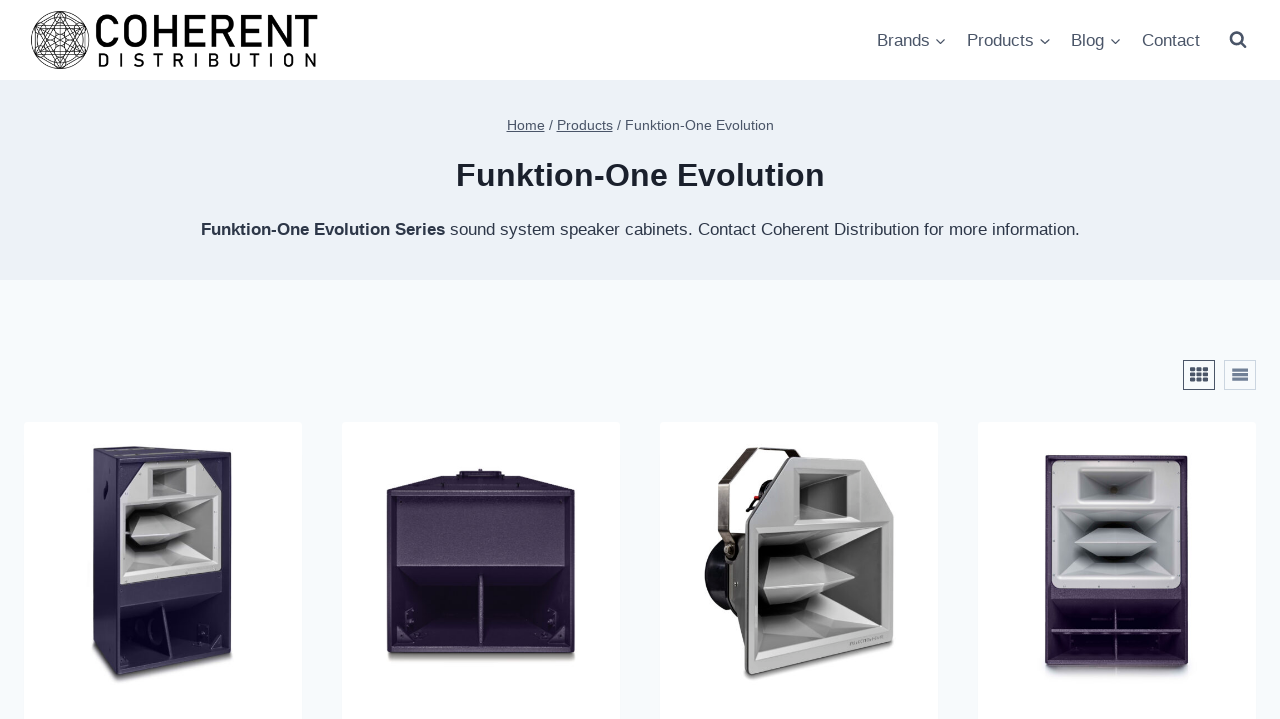

--- FILE ---
content_type: text/html; charset=UTF-8
request_url: https://coherentdistribution.com/product-tag/funktion-one-evolution-series/
body_size: 18851
content:
<!doctype html>
<html lang="en-US" class="no-js" itemtype="https://schema.org/Blog" itemscope>
<head>
	<meta charset="UTF-8">
	<meta name="viewport" content="width=device-width, initial-scale=1, minimum-scale=1">
	<title>Funktion-One Evolution &#8211; Coherent Distribution</title>
<meta name='robots' content='max-image-preview:large' />
<link rel='dns-prefetch' href='//www.googletagmanager.com' />
<link rel="alternate" type="application/rss+xml" title="Coherent Distribution &raquo; Feed" href="https://coherentdistribution.com/feed/" />
<link rel="alternate" type="application/rss+xml" title="Coherent Distribution &raquo; Comments Feed" href="https://coherentdistribution.com/comments/feed/" />
			<script>document.documentElement.classList.remove( 'no-js' );</script>
			<link rel="alternate" type="application/rss+xml" title="Coherent Distribution &raquo; Funktion-One Evolution Tag Feed" href="https://coherentdistribution.com/product-tag/funktion-one-evolution-series/feed/" />
<style id='wp-img-auto-sizes-contain-inline-css'>
img:is([sizes=auto i],[sizes^="auto," i]){contain-intrinsic-size:3000px 1500px}
/*# sourceURL=wp-img-auto-sizes-contain-inline-css */
</style>
<style id='wp-emoji-styles-inline-css'>

	img.wp-smiley, img.emoji {
		display: inline !important;
		border: none !important;
		box-shadow: none !important;
		height: 1em !important;
		width: 1em !important;
		margin: 0 0.07em !important;
		vertical-align: -0.1em !important;
		background: none !important;
		padding: 0 !important;
	}
/*# sourceURL=wp-emoji-styles-inline-css */
</style>
<style id='wp-block-library-inline-css'>
:root{--wp-block-synced-color:#7a00df;--wp-block-synced-color--rgb:122,0,223;--wp-bound-block-color:var(--wp-block-synced-color);--wp-editor-canvas-background:#ddd;--wp-admin-theme-color:#007cba;--wp-admin-theme-color--rgb:0,124,186;--wp-admin-theme-color-darker-10:#006ba1;--wp-admin-theme-color-darker-10--rgb:0,107,160.5;--wp-admin-theme-color-darker-20:#005a87;--wp-admin-theme-color-darker-20--rgb:0,90,135;--wp-admin-border-width-focus:2px}@media (min-resolution:192dpi){:root{--wp-admin-border-width-focus:1.5px}}.wp-element-button{cursor:pointer}:root .has-very-light-gray-background-color{background-color:#eee}:root .has-very-dark-gray-background-color{background-color:#313131}:root .has-very-light-gray-color{color:#eee}:root .has-very-dark-gray-color{color:#313131}:root .has-vivid-green-cyan-to-vivid-cyan-blue-gradient-background{background:linear-gradient(135deg,#00d084,#0693e3)}:root .has-purple-crush-gradient-background{background:linear-gradient(135deg,#34e2e4,#4721fb 50%,#ab1dfe)}:root .has-hazy-dawn-gradient-background{background:linear-gradient(135deg,#faaca8,#dad0ec)}:root .has-subdued-olive-gradient-background{background:linear-gradient(135deg,#fafae1,#67a671)}:root .has-atomic-cream-gradient-background{background:linear-gradient(135deg,#fdd79a,#004a59)}:root .has-nightshade-gradient-background{background:linear-gradient(135deg,#330968,#31cdcf)}:root .has-midnight-gradient-background{background:linear-gradient(135deg,#020381,#2874fc)}:root{--wp--preset--font-size--normal:16px;--wp--preset--font-size--huge:42px}.has-regular-font-size{font-size:1em}.has-larger-font-size{font-size:2.625em}.has-normal-font-size{font-size:var(--wp--preset--font-size--normal)}.has-huge-font-size{font-size:var(--wp--preset--font-size--huge)}.has-text-align-center{text-align:center}.has-text-align-left{text-align:left}.has-text-align-right{text-align:right}.has-fit-text{white-space:nowrap!important}#end-resizable-editor-section{display:none}.aligncenter{clear:both}.items-justified-left{justify-content:flex-start}.items-justified-center{justify-content:center}.items-justified-right{justify-content:flex-end}.items-justified-space-between{justify-content:space-between}.screen-reader-text{border:0;clip-path:inset(50%);height:1px;margin:-1px;overflow:hidden;padding:0;position:absolute;width:1px;word-wrap:normal!important}.screen-reader-text:focus{background-color:#ddd;clip-path:none;color:#444;display:block;font-size:1em;height:auto;left:5px;line-height:normal;padding:15px 23px 14px;text-decoration:none;top:5px;width:auto;z-index:100000}html :where(.has-border-color){border-style:solid}html :where([style*=border-top-color]){border-top-style:solid}html :where([style*=border-right-color]){border-right-style:solid}html :where([style*=border-bottom-color]){border-bottom-style:solid}html :where([style*=border-left-color]){border-left-style:solid}html :where([style*=border-width]){border-style:solid}html :where([style*=border-top-width]){border-top-style:solid}html :where([style*=border-right-width]){border-right-style:solid}html :where([style*=border-bottom-width]){border-bottom-style:solid}html :where([style*=border-left-width]){border-left-style:solid}html :where(img[class*=wp-image-]){height:auto;max-width:100%}:where(figure){margin:0 0 1em}html :where(.is-position-sticky){--wp-admin--admin-bar--position-offset:var(--wp-admin--admin-bar--height,0px)}@media screen and (max-width:600px){html :where(.is-position-sticky){--wp-admin--admin-bar--position-offset:0px}}

/*# sourceURL=wp-block-library-inline-css */
</style><link rel='stylesheet' id='wc-blocks-style-css' href='https://coherentdistribution.com/wp-content/plugins/woocommerce/assets/client/blocks/wc-blocks.css?ver=wc-10.4.3' media='all' />
<style id='global-styles-inline-css'>
:root{--wp--preset--aspect-ratio--square: 1;--wp--preset--aspect-ratio--4-3: 4/3;--wp--preset--aspect-ratio--3-4: 3/4;--wp--preset--aspect-ratio--3-2: 3/2;--wp--preset--aspect-ratio--2-3: 2/3;--wp--preset--aspect-ratio--16-9: 16/9;--wp--preset--aspect-ratio--9-16: 9/16;--wp--preset--color--black: #000000;--wp--preset--color--cyan-bluish-gray: #abb8c3;--wp--preset--color--white: #ffffff;--wp--preset--color--pale-pink: #f78da7;--wp--preset--color--vivid-red: #cf2e2e;--wp--preset--color--luminous-vivid-orange: #ff6900;--wp--preset--color--luminous-vivid-amber: #fcb900;--wp--preset--color--light-green-cyan: #7bdcb5;--wp--preset--color--vivid-green-cyan: #00d084;--wp--preset--color--pale-cyan-blue: #8ed1fc;--wp--preset--color--vivid-cyan-blue: #0693e3;--wp--preset--color--vivid-purple: #9b51e0;--wp--preset--color--theme-palette-1: var(--global-palette1);--wp--preset--color--theme-palette-2: var(--global-palette2);--wp--preset--color--theme-palette-3: var(--global-palette3);--wp--preset--color--theme-palette-4: var(--global-palette4);--wp--preset--color--theme-palette-5: var(--global-palette5);--wp--preset--color--theme-palette-6: var(--global-palette6);--wp--preset--color--theme-palette-7: var(--global-palette7);--wp--preset--color--theme-palette-8: var(--global-palette8);--wp--preset--color--theme-palette-9: var(--global-palette9);--wp--preset--color--theme-palette-10: var(--global-palette10);--wp--preset--color--theme-palette-11: var(--global-palette11);--wp--preset--color--theme-palette-12: var(--global-palette12);--wp--preset--color--theme-palette-13: var(--global-palette13);--wp--preset--color--theme-palette-14: var(--global-palette14);--wp--preset--color--theme-palette-15: var(--global-palette15);--wp--preset--gradient--vivid-cyan-blue-to-vivid-purple: linear-gradient(135deg,rgb(6,147,227) 0%,rgb(155,81,224) 100%);--wp--preset--gradient--light-green-cyan-to-vivid-green-cyan: linear-gradient(135deg,rgb(122,220,180) 0%,rgb(0,208,130) 100%);--wp--preset--gradient--luminous-vivid-amber-to-luminous-vivid-orange: linear-gradient(135deg,rgb(252,185,0) 0%,rgb(255,105,0) 100%);--wp--preset--gradient--luminous-vivid-orange-to-vivid-red: linear-gradient(135deg,rgb(255,105,0) 0%,rgb(207,46,46) 100%);--wp--preset--gradient--very-light-gray-to-cyan-bluish-gray: linear-gradient(135deg,rgb(238,238,238) 0%,rgb(169,184,195) 100%);--wp--preset--gradient--cool-to-warm-spectrum: linear-gradient(135deg,rgb(74,234,220) 0%,rgb(151,120,209) 20%,rgb(207,42,186) 40%,rgb(238,44,130) 60%,rgb(251,105,98) 80%,rgb(254,248,76) 100%);--wp--preset--gradient--blush-light-purple: linear-gradient(135deg,rgb(255,206,236) 0%,rgb(152,150,240) 100%);--wp--preset--gradient--blush-bordeaux: linear-gradient(135deg,rgb(254,205,165) 0%,rgb(254,45,45) 50%,rgb(107,0,62) 100%);--wp--preset--gradient--luminous-dusk: linear-gradient(135deg,rgb(255,203,112) 0%,rgb(199,81,192) 50%,rgb(65,88,208) 100%);--wp--preset--gradient--pale-ocean: linear-gradient(135deg,rgb(255,245,203) 0%,rgb(182,227,212) 50%,rgb(51,167,181) 100%);--wp--preset--gradient--electric-grass: linear-gradient(135deg,rgb(202,248,128) 0%,rgb(113,206,126) 100%);--wp--preset--gradient--midnight: linear-gradient(135deg,rgb(2,3,129) 0%,rgb(40,116,252) 100%);--wp--preset--font-size--small: var(--global-font-size-small);--wp--preset--font-size--medium: var(--global-font-size-medium);--wp--preset--font-size--large: var(--global-font-size-large);--wp--preset--font-size--x-large: 42px;--wp--preset--font-size--larger: var(--global-font-size-larger);--wp--preset--font-size--xxlarge: var(--global-font-size-xxlarge);--wp--preset--spacing--20: 0.44rem;--wp--preset--spacing--30: 0.67rem;--wp--preset--spacing--40: 1rem;--wp--preset--spacing--50: 1.5rem;--wp--preset--spacing--60: 2.25rem;--wp--preset--spacing--70: 3.38rem;--wp--preset--spacing--80: 5.06rem;--wp--preset--shadow--natural: 6px 6px 9px rgba(0, 0, 0, 0.2);--wp--preset--shadow--deep: 12px 12px 50px rgba(0, 0, 0, 0.4);--wp--preset--shadow--sharp: 6px 6px 0px rgba(0, 0, 0, 0.2);--wp--preset--shadow--outlined: 6px 6px 0px -3px rgb(255, 255, 255), 6px 6px rgb(0, 0, 0);--wp--preset--shadow--crisp: 6px 6px 0px rgb(0, 0, 0);}:where(.is-layout-flex){gap: 0.5em;}:where(.is-layout-grid){gap: 0.5em;}body .is-layout-flex{display: flex;}.is-layout-flex{flex-wrap: wrap;align-items: center;}.is-layout-flex > :is(*, div){margin: 0;}body .is-layout-grid{display: grid;}.is-layout-grid > :is(*, div){margin: 0;}:where(.wp-block-columns.is-layout-flex){gap: 2em;}:where(.wp-block-columns.is-layout-grid){gap: 2em;}:where(.wp-block-post-template.is-layout-flex){gap: 1.25em;}:where(.wp-block-post-template.is-layout-grid){gap: 1.25em;}.has-black-color{color: var(--wp--preset--color--black) !important;}.has-cyan-bluish-gray-color{color: var(--wp--preset--color--cyan-bluish-gray) !important;}.has-white-color{color: var(--wp--preset--color--white) !important;}.has-pale-pink-color{color: var(--wp--preset--color--pale-pink) !important;}.has-vivid-red-color{color: var(--wp--preset--color--vivid-red) !important;}.has-luminous-vivid-orange-color{color: var(--wp--preset--color--luminous-vivid-orange) !important;}.has-luminous-vivid-amber-color{color: var(--wp--preset--color--luminous-vivid-amber) !important;}.has-light-green-cyan-color{color: var(--wp--preset--color--light-green-cyan) !important;}.has-vivid-green-cyan-color{color: var(--wp--preset--color--vivid-green-cyan) !important;}.has-pale-cyan-blue-color{color: var(--wp--preset--color--pale-cyan-blue) !important;}.has-vivid-cyan-blue-color{color: var(--wp--preset--color--vivid-cyan-blue) !important;}.has-vivid-purple-color{color: var(--wp--preset--color--vivid-purple) !important;}.has-black-background-color{background-color: var(--wp--preset--color--black) !important;}.has-cyan-bluish-gray-background-color{background-color: var(--wp--preset--color--cyan-bluish-gray) !important;}.has-white-background-color{background-color: var(--wp--preset--color--white) !important;}.has-pale-pink-background-color{background-color: var(--wp--preset--color--pale-pink) !important;}.has-vivid-red-background-color{background-color: var(--wp--preset--color--vivid-red) !important;}.has-luminous-vivid-orange-background-color{background-color: var(--wp--preset--color--luminous-vivid-orange) !important;}.has-luminous-vivid-amber-background-color{background-color: var(--wp--preset--color--luminous-vivid-amber) !important;}.has-light-green-cyan-background-color{background-color: var(--wp--preset--color--light-green-cyan) !important;}.has-vivid-green-cyan-background-color{background-color: var(--wp--preset--color--vivid-green-cyan) !important;}.has-pale-cyan-blue-background-color{background-color: var(--wp--preset--color--pale-cyan-blue) !important;}.has-vivid-cyan-blue-background-color{background-color: var(--wp--preset--color--vivid-cyan-blue) !important;}.has-vivid-purple-background-color{background-color: var(--wp--preset--color--vivid-purple) !important;}.has-black-border-color{border-color: var(--wp--preset--color--black) !important;}.has-cyan-bluish-gray-border-color{border-color: var(--wp--preset--color--cyan-bluish-gray) !important;}.has-white-border-color{border-color: var(--wp--preset--color--white) !important;}.has-pale-pink-border-color{border-color: var(--wp--preset--color--pale-pink) !important;}.has-vivid-red-border-color{border-color: var(--wp--preset--color--vivid-red) !important;}.has-luminous-vivid-orange-border-color{border-color: var(--wp--preset--color--luminous-vivid-orange) !important;}.has-luminous-vivid-amber-border-color{border-color: var(--wp--preset--color--luminous-vivid-amber) !important;}.has-light-green-cyan-border-color{border-color: var(--wp--preset--color--light-green-cyan) !important;}.has-vivid-green-cyan-border-color{border-color: var(--wp--preset--color--vivid-green-cyan) !important;}.has-pale-cyan-blue-border-color{border-color: var(--wp--preset--color--pale-cyan-blue) !important;}.has-vivid-cyan-blue-border-color{border-color: var(--wp--preset--color--vivid-cyan-blue) !important;}.has-vivid-purple-border-color{border-color: var(--wp--preset--color--vivid-purple) !important;}.has-vivid-cyan-blue-to-vivid-purple-gradient-background{background: var(--wp--preset--gradient--vivid-cyan-blue-to-vivid-purple) !important;}.has-light-green-cyan-to-vivid-green-cyan-gradient-background{background: var(--wp--preset--gradient--light-green-cyan-to-vivid-green-cyan) !important;}.has-luminous-vivid-amber-to-luminous-vivid-orange-gradient-background{background: var(--wp--preset--gradient--luminous-vivid-amber-to-luminous-vivid-orange) !important;}.has-luminous-vivid-orange-to-vivid-red-gradient-background{background: var(--wp--preset--gradient--luminous-vivid-orange-to-vivid-red) !important;}.has-very-light-gray-to-cyan-bluish-gray-gradient-background{background: var(--wp--preset--gradient--very-light-gray-to-cyan-bluish-gray) !important;}.has-cool-to-warm-spectrum-gradient-background{background: var(--wp--preset--gradient--cool-to-warm-spectrum) !important;}.has-blush-light-purple-gradient-background{background: var(--wp--preset--gradient--blush-light-purple) !important;}.has-blush-bordeaux-gradient-background{background: var(--wp--preset--gradient--blush-bordeaux) !important;}.has-luminous-dusk-gradient-background{background: var(--wp--preset--gradient--luminous-dusk) !important;}.has-pale-ocean-gradient-background{background: var(--wp--preset--gradient--pale-ocean) !important;}.has-electric-grass-gradient-background{background: var(--wp--preset--gradient--electric-grass) !important;}.has-midnight-gradient-background{background: var(--wp--preset--gradient--midnight) !important;}.has-small-font-size{font-size: var(--wp--preset--font-size--small) !important;}.has-medium-font-size{font-size: var(--wp--preset--font-size--medium) !important;}.has-large-font-size{font-size: var(--wp--preset--font-size--large) !important;}.has-x-large-font-size{font-size: var(--wp--preset--font-size--x-large) !important;}
/*# sourceURL=global-styles-inline-css */
</style>

<style id='classic-theme-styles-inline-css'>
/*! This file is auto-generated */
.wp-block-button__link{color:#fff;background-color:#32373c;border-radius:9999px;box-shadow:none;text-decoration:none;padding:calc(.667em + 2px) calc(1.333em + 2px);font-size:1.125em}.wp-block-file__button{background:#32373c;color:#fff;text-decoration:none}
/*# sourceURL=/wp-includes/css/classic-themes.min.css */
</style>
<style id='woocommerce-inline-inline-css'>
.woocommerce form .form-row .required { visibility: visible; }
/*# sourceURL=woocommerce-inline-inline-css */
</style>
<link rel='stylesheet' id='kadence-global-css' href='https://coherentdistribution.com/wp-content/themes/kadence/assets/css/global.min.css?ver=1.4.3' media='all' />
<style id='kadence-global-inline-css'>
/* Kadence Base CSS */
:root{--global-palette1:#2B6CB0;--global-palette2:#215387;--global-palette3:#1A202C;--global-palette4:#2D3748;--global-palette5:#4A5568;--global-palette6:#718096;--global-palette7:#EDF2F7;--global-palette8:#F7FAFC;--global-palette9:#ffffff;--global-palette10:oklch(from var(--global-palette1) calc(l + 0.10 * (1 - l)) calc(c * 1.00) calc(h + 180) / 100%);--global-palette11:#13612e;--global-palette12:#1159af;--global-palette13:#b82105;--global-palette14:#f7630c;--global-palette15:#f5a524;--global-palette9rgb:255, 255, 255;--global-palette-highlight:var(--global-palette1);--global-palette-highlight-alt:var(--global-palette2);--global-palette-highlight-alt2:var(--global-palette9);--global-palette-btn-bg:var(--global-palette1);--global-palette-btn-bg-hover:var(--global-palette2);--global-palette-btn:var(--global-palette9);--global-palette-btn-hover:var(--global-palette9);--global-palette-btn-sec-bg:var(--global-palette7);--global-palette-btn-sec-bg-hover:var(--global-palette2);--global-palette-btn-sec:var(--global-palette3);--global-palette-btn-sec-hover:var(--global-palette9);--global-body-font-family:-apple-system,BlinkMacSystemFont,"Segoe UI",Roboto,Oxygen-Sans,Ubuntu,Cantarell,"Helvetica Neue",sans-serif, "Apple Color Emoji", "Segoe UI Emoji", "Segoe UI Symbol";--global-heading-font-family:inherit;--global-primary-nav-font-family:inherit;--global-fallback-font:sans-serif;--global-display-fallback-font:sans-serif;--global-content-width:1290px;--global-content-wide-width:calc(1290px + 230px);--global-content-narrow-width:842px;--global-content-edge-padding:1.5rem;--global-content-boxed-padding:2rem;--global-calc-content-width:calc(1290px - var(--global-content-edge-padding) - var(--global-content-edge-padding) );--wp--style--global--content-size:var(--global-calc-content-width);}.wp-site-blocks{--global-vw:calc( 100vw - ( 0.5 * var(--scrollbar-offset)));}body{background:var(--global-palette8);}body, input, select, optgroup, textarea{font-weight:400;font-size:17px;line-height:1.6;font-family:var(--global-body-font-family);color:var(--global-palette4);}.content-bg, body.content-style-unboxed .site{background:var(--global-palette9);}h1,h2,h3,h4,h5,h6{font-family:var(--global-heading-font-family);}h1{font-weight:700;font-size:32px;line-height:1.5;color:var(--global-palette3);}h2{font-weight:700;font-size:28px;line-height:1.5;color:var(--global-palette3);}h3{font-weight:700;font-size:24px;line-height:1.5;color:var(--global-palette3);}h4{font-weight:700;font-size:22px;line-height:1.5;color:var(--global-palette4);}h5{font-weight:700;font-size:20px;line-height:1.5;color:var(--global-palette4);}h6{font-weight:700;font-size:18px;line-height:1.5;color:var(--global-palette5);}.entry-hero .kadence-breadcrumbs{max-width:1290px;}.site-container, .site-header-row-layout-contained, .site-footer-row-layout-contained, .entry-hero-layout-contained, .comments-area, .alignfull > .wp-block-cover__inner-container, .alignwide > .wp-block-cover__inner-container{max-width:var(--global-content-width);}.content-width-narrow .content-container.site-container, .content-width-narrow .hero-container.site-container{max-width:var(--global-content-narrow-width);}@media all and (min-width: 1520px){.wp-site-blocks .content-container  .alignwide{margin-left:-115px;margin-right:-115px;width:unset;max-width:unset;}}@media all and (min-width: 1102px){.content-width-narrow .wp-site-blocks .content-container .alignwide{margin-left:-130px;margin-right:-130px;width:unset;max-width:unset;}}.content-style-boxed .wp-site-blocks .entry-content .alignwide{margin-left:calc( -1 * var( --global-content-boxed-padding ) );margin-right:calc( -1 * var( --global-content-boxed-padding ) );}.content-area{margin-top:5rem;margin-bottom:5rem;}@media all and (max-width: 1024px){.content-area{margin-top:3rem;margin-bottom:3rem;}}@media all and (max-width: 767px){.content-area{margin-top:2rem;margin-bottom:2rem;}}@media all and (max-width: 1024px){:root{--global-content-boxed-padding:2rem;}}@media all and (max-width: 767px){:root{--global-content-boxed-padding:1.5rem;}}.entry-content-wrap{padding:2rem;}@media all and (max-width: 1024px){.entry-content-wrap{padding:2rem;}}@media all and (max-width: 767px){.entry-content-wrap{padding:1.5rem;}}.entry.single-entry{box-shadow:0px 15px 15px -10px rgba(0,0,0,0.05);}.entry.loop-entry{box-shadow:0px 15px 15px -10px rgba(0,0,0,0.05);}.loop-entry .entry-content-wrap{padding:2rem;}@media all and (max-width: 1024px){.loop-entry .entry-content-wrap{padding:2rem;}}@media all and (max-width: 767px){.loop-entry .entry-content-wrap{padding:1.5rem;}}button, .button, .wp-block-button__link, input[type="button"], input[type="reset"], input[type="submit"], .fl-button, .elementor-button-wrapper .elementor-button, .wc-block-components-checkout-place-order-button, .wc-block-cart__submit{box-shadow:0px 0px 0px -7px rgba(0,0,0,0);}button:hover, button:focus, button:active, .button:hover, .button:focus, .button:active, .wp-block-button__link:hover, .wp-block-button__link:focus, .wp-block-button__link:active, input[type="button"]:hover, input[type="button"]:focus, input[type="button"]:active, input[type="reset"]:hover, input[type="reset"]:focus, input[type="reset"]:active, input[type="submit"]:hover, input[type="submit"]:focus, input[type="submit"]:active, .elementor-button-wrapper .elementor-button:hover, .elementor-button-wrapper .elementor-button:focus, .elementor-button-wrapper .elementor-button:active, .wc-block-cart__submit:hover{box-shadow:0px 15px 25px -7px rgba(0,0,0,0.1);}.kb-button.kb-btn-global-outline.kb-btn-global-inherit{padding-top:calc(px - 2px);padding-right:calc(px - 2px);padding-bottom:calc(px - 2px);padding-left:calc(px - 2px);}@media all and (min-width: 1025px){.transparent-header .entry-hero .entry-hero-container-inner{padding-top:80px;}}@media all and (max-width: 1024px){.mobile-transparent-header .entry-hero .entry-hero-container-inner{padding-top:80px;}}@media all and (max-width: 767px){.mobile-transparent-header .entry-hero .entry-hero-container-inner{padding-top:80px;}}
/* Kadence Header CSS */
@media all and (max-width: 1024px){.mobile-transparent-header #masthead{position:absolute;left:0px;right:0px;z-index:100;}.kadence-scrollbar-fixer.mobile-transparent-header #masthead{right:var(--scrollbar-offset,0);}.mobile-transparent-header #masthead, .mobile-transparent-header .site-top-header-wrap .site-header-row-container-inner, .mobile-transparent-header .site-main-header-wrap .site-header-row-container-inner, .mobile-transparent-header .site-bottom-header-wrap .site-header-row-container-inner{background:transparent;}.site-header-row-tablet-layout-fullwidth, .site-header-row-tablet-layout-standard{padding:0px;}}@media all and (min-width: 1025px){.transparent-header #masthead{position:absolute;left:0px;right:0px;z-index:100;}.transparent-header.kadence-scrollbar-fixer #masthead{right:var(--scrollbar-offset,0);}.transparent-header #masthead, .transparent-header .site-top-header-wrap .site-header-row-container-inner, .transparent-header .site-main-header-wrap .site-header-row-container-inner, .transparent-header .site-bottom-header-wrap .site-header-row-container-inner{background:transparent;}}.site-branding a.brand img{max-width:300px;}.site-branding a.brand img.svg-logo-image{width:300px;}@media all and (max-width: 767px){.site-branding a.brand img{max-width:200px;}.site-branding a.brand img.svg-logo-image{width:200px;}}.site-branding{padding:0px 0px 0px 0px;}#masthead, #masthead .kadence-sticky-header.item-is-fixed:not(.item-at-start):not(.site-header-row-container):not(.site-main-header-wrap), #masthead .kadence-sticky-header.item-is-fixed:not(.item-at-start) > .site-header-row-container-inner{background:#ffffff;}.site-main-header-inner-wrap{min-height:80px;}.header-navigation[class*="header-navigation-style-underline"] .header-menu-container.primary-menu-container>ul>li>a:after{width:calc( 100% - 1.2em);}.main-navigation .primary-menu-container > ul > li.menu-item > a{padding-left:calc(1.2em / 2);padding-right:calc(1.2em / 2);padding-top:0.6em;padding-bottom:0.6em;color:var(--global-palette5);}.main-navigation .primary-menu-container > ul > li.menu-item .dropdown-nav-special-toggle{right:calc(1.2em / 2);}.main-navigation .primary-menu-container > ul > li.menu-item > a:hover{color:var(--global-palette-highlight);}.main-navigation .primary-menu-container > ul > li.menu-item.current-menu-item > a{color:var(--global-palette3);}.header-navigation .header-menu-container ul ul.sub-menu, .header-navigation .header-menu-container ul ul.submenu{background:var(--global-palette3);box-shadow:0px 2px 13px 0px rgba(0,0,0,0.1);}.header-navigation .header-menu-container ul ul li.menu-item, .header-menu-container ul.menu > li.kadence-menu-mega-enabled > ul > li.menu-item > a{border-bottom:1px solid rgba(255,255,255,0.1);border-radius:0px 0px 0px 0px;}.header-navigation .header-menu-container ul ul li.menu-item > a{width:200px;padding-top:1em;padding-bottom:1em;color:var(--global-palette8);font-size:12px;}.header-navigation .header-menu-container ul ul li.menu-item > a:hover{color:var(--global-palette9);background:var(--global-palette4);border-radius:0px 0px 0px 0px;}.header-navigation .header-menu-container ul ul li.menu-item.current-menu-item > a{color:var(--global-palette9);background:var(--global-palette4);border-radius:0px 0px 0px 0px;}.mobile-toggle-open-container .menu-toggle-open, .mobile-toggle-open-container .menu-toggle-open:focus{color:var(--global-palette5);padding:0.4em 0.6em 0.4em 0.6em;font-size:14px;}.mobile-toggle-open-container .menu-toggle-open.menu-toggle-style-bordered{border:1px solid currentColor;}.mobile-toggle-open-container .menu-toggle-open .menu-toggle-icon{font-size:20px;}.mobile-toggle-open-container .menu-toggle-open:hover, .mobile-toggle-open-container .menu-toggle-open:focus-visible{color:var(--global-palette-highlight);}.mobile-navigation ul li{font-size:14px;}.mobile-navigation ul li a{padding-top:1em;padding-bottom:1em;}.mobile-navigation ul li > a, .mobile-navigation ul li.menu-item-has-children > .drawer-nav-drop-wrap{color:var(--global-palette8);}.mobile-navigation ul li.current-menu-item > a, .mobile-navigation ul li.current-menu-item.menu-item-has-children > .drawer-nav-drop-wrap{color:var(--global-palette-highlight);}.mobile-navigation ul li.menu-item-has-children .drawer-nav-drop-wrap, .mobile-navigation ul li:not(.menu-item-has-children) a{border-bottom:1px solid rgba(255,255,255,0.1);}.mobile-navigation:not(.drawer-navigation-parent-toggle-true) ul li.menu-item-has-children .drawer-nav-drop-wrap button{border-left:1px solid rgba(255,255,255,0.1);}#mobile-drawer .drawer-header .drawer-toggle{padding:0.6em 0.15em 0.6em 0.15em;font-size:24px;}.search-toggle-open-container .search-toggle-open{color:var(--global-palette5);}.search-toggle-open-container .search-toggle-open.search-toggle-style-bordered{border:1px solid currentColor;}.search-toggle-open-container .search-toggle-open .search-toggle-icon{font-size:1em;}.search-toggle-open-container .search-toggle-open:hover, .search-toggle-open-container .search-toggle-open:focus{color:var(--global-palette-highlight);}#search-drawer .drawer-inner{background:rgba(9, 12, 16, 0.97);}
/* Kadence Footer CSS */
.site-bottom-footer-inner-wrap{padding-top:30px;padding-bottom:30px;grid-column-gap:30px;}.site-bottom-footer-inner-wrap .widget{margin-bottom:30px;}.site-bottom-footer-inner-wrap .site-footer-section:not(:last-child):after{right:calc(-30px / 2);}
/* Kadence Woo CSS */
.entry-hero.product-hero-section .entry-header{min-height:200px;}.product-title .single-category{font-weight:700;font-size:32px;line-height:1.5;color:var(--global-palette3);}.wp-site-blocks .product-hero-section .extra-title{font-weight:700;font-size:32px;line-height:1.5;}.woocommerce ul.products.woo-archive-btn-button .product-action-wrap .button:not(.kb-button), .woocommerce ul.products li.woo-archive-btn-button .button:not(.kb-button), .wc-block-grid__product.woo-archive-btn-button .product-details .wc-block-grid__product-add-to-cart .wp-block-button__link{border:2px none transparent;box-shadow:0px 0px 0px 0px rgba(0,0,0,0.0);}.woocommerce ul.products.woo-archive-btn-button .product-action-wrap .button:not(.kb-button):hover, .woocommerce ul.products li.woo-archive-btn-button .button:not(.kb-button):hover, .wc-block-grid__product.woo-archive-btn-button .product-details .wc-block-grid__product-add-to-cart .wp-block-button__link:hover{box-shadow:0px 0px 0px 0px rgba(0,0,0,0);}
/* Kadence Pro Header CSS */
.header-navigation-dropdown-direction-left ul ul.submenu, .header-navigation-dropdown-direction-left ul ul.sub-menu{right:0px;left:auto;}.rtl .header-navigation-dropdown-direction-right ul ul.submenu, .rtl .header-navigation-dropdown-direction-right ul ul.sub-menu{left:0px;right:auto;}.header-account-button .nav-drop-title-wrap > .kadence-svg-iconset, .header-account-button > .kadence-svg-iconset{font-size:1.2em;}.site-header-item .header-account-button .nav-drop-title-wrap, .site-header-item .header-account-wrap > .header-account-button{display:flex;align-items:center;}.header-account-style-icon_label .header-account-label{padding-left:5px;}.header-account-style-label_icon .header-account-label{padding-right:5px;}.site-header-item .header-account-wrap .header-account-button{text-decoration:none;box-shadow:none;color:inherit;background:transparent;padding:0.6em 0em 0.6em 0em;}.header-mobile-account-wrap .header-account-button .nav-drop-title-wrap > .kadence-svg-iconset, .header-mobile-account-wrap .header-account-button > .kadence-svg-iconset{font-size:1.2em;}.header-mobile-account-wrap .header-account-button .nav-drop-title-wrap, .header-mobile-account-wrap > .header-account-button{display:flex;align-items:center;}.header-mobile-account-wrap.header-account-style-icon_label .header-account-label{padding-left:5px;}.header-mobile-account-wrap.header-account-style-label_icon .header-account-label{padding-right:5px;}.header-mobile-account-wrap .header-account-button{text-decoration:none;box-shadow:none;color:inherit;background:transparent;padding:0.6em 0em 0.6em 0em;}#login-drawer .drawer-inner .drawer-content{display:flex;justify-content:center;align-items:center;position:absolute;top:0px;bottom:0px;left:0px;right:0px;padding:0px;}#loginform p label{display:block;}#login-drawer #loginform{width:100%;}#login-drawer #loginform input{width:100%;}#login-drawer #loginform input[type="checkbox"]{width:auto;}#login-drawer .drawer-inner .drawer-header{position:relative;z-index:100;}#login-drawer .drawer-content_inner.widget_login_form_inner{padding:2em;width:100%;max-width:350px;border-radius:.25rem;background:var(--global-palette9);color:var(--global-palette4);}#login-drawer .lost_password a{color:var(--global-palette6);}#login-drawer .lost_password, #login-drawer .register-field{text-align:center;}#login-drawer .widget_login_form_inner p{margin-top:1.2em;margin-bottom:0em;}#login-drawer .widget_login_form_inner p:first-child{margin-top:0em;}#login-drawer .widget_login_form_inner label{margin-bottom:0.5em;}#login-drawer hr.register-divider{margin:1.2em 0;border-width:1px;}#login-drawer .register-field{font-size:90%;}@media all and (min-width: 1025px){#login-drawer hr.register-divider.hide-desktop{display:none;}#login-drawer p.register-field.hide-desktop{display:none;}}@media all and (max-width: 1024px){#login-drawer hr.register-divider.hide-mobile{display:none;}#login-drawer p.register-field.hide-mobile{display:none;}}@media all and (max-width: 767px){#login-drawer hr.register-divider.hide-mobile{display:none;}#login-drawer p.register-field.hide-mobile{display:none;}}.tertiary-navigation .tertiary-menu-container > ul > li.menu-item > a{padding-left:calc(1.2em / 2);padding-right:calc(1.2em / 2);padding-top:0.6em;padding-bottom:0.6em;color:var(--global-palette5);}.tertiary-navigation .tertiary-menu-container > ul > li.menu-item > a:hover{color:var(--global-palette-highlight);}.tertiary-navigation .tertiary-menu-container > ul > li.menu-item.current-menu-item > a{color:var(--global-palette3);}.header-navigation[class*="header-navigation-style-underline"] .header-menu-container.tertiary-menu-container>ul>li>a:after{width:calc( 100% - 1.2em);}.quaternary-navigation .quaternary-menu-container > ul > li.menu-item > a{padding-left:calc(1.2em / 2);padding-right:calc(1.2em / 2);padding-top:0.6em;padding-bottom:0.6em;color:var(--global-palette5);}.quaternary-navigation .quaternary-menu-container > ul > li.menu-item > a:hover{color:var(--global-palette-highlight);}.quaternary-navigation .quaternary-menu-container > ul > li.menu-item.current-menu-item > a{color:var(--global-palette3);}.header-navigation[class*="header-navigation-style-underline"] .header-menu-container.quaternary-menu-container>ul>li>a:after{width:calc( 100% - 1.2em);}#main-header .header-divider{border-right:1px solid var(--global-palette6);height:50%;}#main-header .header-divider2{border-right:1px solid var(--global-palette6);height:50%;}#main-header .header-divider3{border-right:1px solid var(--global-palette6);height:50%;}#mobile-header .header-mobile-divider, #mobile-drawer .header-mobile-divider{border-right:1px solid var(--global-palette6);height:50%;}#mobile-drawer .header-mobile-divider{border-top:1px solid var(--global-palette6);width:50%;}#mobile-header .header-mobile-divider2{border-right:1px solid var(--global-palette6);height:50%;}#mobile-drawer .header-mobile-divider2{border-top:1px solid var(--global-palette6);width:50%;}.header-item-search-bar form ::-webkit-input-placeholder{color:currentColor;opacity:0.5;}.header-item-search-bar form ::placeholder{color:currentColor;opacity:0.5;}.header-search-bar form{max-width:100%;width:240px;}.header-mobile-search-bar form{max-width:calc(100vw - var(--global-sm-spacing) - var(--global-sm-spacing));width:240px;}.header-widget-lstyle-normal .header-widget-area-inner a:not(.button){text-decoration:underline;}.element-contact-inner-wrap{display:flex;flex-wrap:wrap;align-items:center;margin-top:-0.6em;margin-left:calc(-0.6em / 2);margin-right:calc(-0.6em / 2);}.element-contact-inner-wrap .header-contact-item{display:inline-flex;flex-wrap:wrap;align-items:center;margin-top:0.6em;margin-left:calc(0.6em / 2);margin-right:calc(0.6em / 2);}.element-contact-inner-wrap .header-contact-item .kadence-svg-iconset{font-size:1em;}.header-contact-item img{display:inline-block;}.header-contact-item .contact-label{margin-left:0.3em;}.rtl .header-contact-item .contact-label{margin-right:0.3em;margin-left:0px;}.header-mobile-contact-wrap .element-contact-inner-wrap{display:flex;flex-wrap:wrap;align-items:center;margin-top:-0.6em;margin-left:calc(-0.6em / 2);margin-right:calc(-0.6em / 2);}.header-mobile-contact-wrap .element-contact-inner-wrap .header-contact-item{display:inline-flex;flex-wrap:wrap;align-items:center;margin-top:0.6em;margin-left:calc(0.6em / 2);margin-right:calc(0.6em / 2);}.header-mobile-contact-wrap .element-contact-inner-wrap .header-contact-item .kadence-svg-iconset{font-size:1em;}#main-header .header-button2{border:2px none transparent;box-shadow:0px 0px 0px -7px rgba(0,0,0,0);}#main-header .header-button2:hover{box-shadow:0px 15px 25px -7px rgba(0,0,0,0.1);}.mobile-header-button2-wrap .mobile-header-button-inner-wrap .mobile-header-button2{border:2px none transparent;box-shadow:0px 0px 0px -7px rgba(0,0,0,0);}.mobile-header-button2-wrap .mobile-header-button-inner-wrap .mobile-header-button2:hover{box-shadow:0px 15px 25px -7px rgba(0,0,0,0.1);}#widget-drawer.popup-drawer-layout-fullwidth .drawer-content .header-widget2, #widget-drawer.popup-drawer-layout-sidepanel .drawer-inner{max-width:400px;}#widget-drawer.popup-drawer-layout-fullwidth .drawer-content .header-widget2{margin:0 auto;}.widget-toggle-open{display:flex;align-items:center;background:transparent;box-shadow:none;}.widget-toggle-open:hover, .widget-toggle-open:focus{border-color:currentColor;background:transparent;box-shadow:none;}.widget-toggle-open .widget-toggle-icon{display:flex;}.widget-toggle-open .widget-toggle-label{padding-right:5px;}.rtl .widget-toggle-open .widget-toggle-label{padding-left:5px;padding-right:0px;}.widget-toggle-open .widget-toggle-label:empty, .rtl .widget-toggle-open .widget-toggle-label:empty{padding-right:0px;padding-left:0px;}.widget-toggle-open-container .widget-toggle-open{color:var(--global-palette5);padding:0.4em 0.6em 0.4em 0.6em;font-size:14px;}.widget-toggle-open-container .widget-toggle-open.widget-toggle-style-bordered{border:1px solid currentColor;}.widget-toggle-open-container .widget-toggle-open .widget-toggle-icon{font-size:20px;}.widget-toggle-open-container .widget-toggle-open:hover, .widget-toggle-open-container .widget-toggle-open:focus{color:var(--global-palette-highlight);}#widget-drawer .header-widget-2style-normal a:not(.button){text-decoration:underline;}#widget-drawer .header-widget-2style-plain a:not(.button){text-decoration:none;}#widget-drawer .header-widget2 .widget-title{color:var(--global-palette9);}#widget-drawer .header-widget2{color:var(--global-palette8);}#widget-drawer .header-widget2 a:not(.button), #widget-drawer .header-widget2 .drawer-sub-toggle{color:var(--global-palette8);}#widget-drawer .header-widget2 a:not(.button):hover, #widget-drawer .header-widget2 .drawer-sub-toggle:hover{color:var(--global-palette9);}#mobile-secondary-site-navigation ul li{font-size:14px;}#mobile-secondary-site-navigation ul li a{padding-top:1em;padding-bottom:1em;}#mobile-secondary-site-navigation ul li > a, #mobile-secondary-site-navigation ul li.menu-item-has-children > .drawer-nav-drop-wrap{color:var(--global-palette8);}#mobile-secondary-site-navigation ul li.current-menu-item > a, #mobile-secondary-site-navigation ul li.current-menu-item.menu-item-has-children > .drawer-nav-drop-wrap{color:var(--global-palette-highlight);}#mobile-secondary-site-navigation ul li.menu-item-has-children .drawer-nav-drop-wrap, #mobile-secondary-site-navigation ul li:not(.menu-item-has-children) a{border-bottom:1px solid rgba(255,255,255,0.1);}#mobile-secondary-site-navigation:not(.drawer-navigation-parent-toggle-true) ul li.menu-item-has-children .drawer-nav-drop-wrap button{border-left:1px solid rgba(255,255,255,0.1);}
/* Kadence Pro Header CSS */
#filter-drawer.popup-drawer-layout-fullwidth .drawer-content .product-filter-widgets, #filter-drawer.popup-drawer-layout-sidepanel .drawer-inner{max-width:400px;}#filter-drawer.popup-drawer-layout-fullwidth .drawer-content .product-filter-widgets{margin:0 auto;}.filter-toggle-open-container{margin-right:0.5em;}.filter-toggle-open >*:first-child:not(:last-child){margin-right:4px;}.filter-toggle-open{color:inherit;display:flex;align-items:center;background:transparent;box-shadow:none;border-radius:0px;}.filter-toggle-open.filter-toggle-style-default{border:0px;}.filter-toggle-open:hover, .filter-toggle-open:focus{border-color:currentColor;background:transparent;color:inherit;box-shadow:none;}.filter-toggle-open .filter-toggle-icon{display:flex;}.filter-toggle-open >*:first-child:not(:last-child):empty{margin-right:0px;}.filter-toggle-open-container .filter-toggle-open{color:var(--global-palette5);padding:3px 5px 3px 5px;font-size:14px;}.filter-toggle-open-container .filter-toggle-open.filter-toggle-style-bordered{border:1px solid currentColor;}.filter-toggle-open-container .filter-toggle-open .filter-toggle-icon{font-size:20px;}.filter-toggle-open-container .filter-toggle-open:hover, .filter-toggle-open-container .filter-toggle-open:focus{color:var(--global-palette-highlight);}#filter-drawer .drawer-inner{background:var(--global-palette9);}#filter-drawer .drawer-header .drawer-toggle, #filter-drawer .drawer-header .drawer-toggle:focus{color:var(--global-palette5);}#filter-drawer .drawer-header .drawer-toggle:hover, #filter-drawer .drawer-header .drawer-toggle:focus:hover{color:var(--global-palette3);}#filter-drawer .header-filter-2style-normal a:not(.button){text-decoration:underline;}#filter-drawer .header-filter-2style-plain a:not(.button){text-decoration:none;}#filter-drawer .drawer-inner .product-filter-widgets .widget-title{color:var(--global-palette3);}#filter-drawer .drawer-inner .product-filter-widgets{color:var(--global-palette4);}#filter-drawer .drawer-inner .product-filter-widgets a, #filter-drawer .drawer-inner .product-filter-widgets .drawer-sub-toggle{color:var(--global-palette1);}#filter-drawer .drawer-inner .product-filter-widgets a:hover, #filter-drawer .drawer-inner .product-filter-widgets .drawer-sub-toggle:hover{color:var(--global-palette2);}.kadence-shop-active-filters{display:flex;flex-wrap:wrap;}.kadence-clear-filters-container a{text-decoration:none;background:var(--global-palette7);color:var(--global-palette5);padding:.6em;font-size:80%;transition:all 0.3s ease-in-out;-webkit-transition:all 0.3s ease-in-out;-moz-transition:all 0.3s ease-in-out;}.kadence-clear-filters-container ul{margin:0px;padding:0px;border:0px;list-style:none outside;overflow:hidden;zoom:1;}.kadence-clear-filters-container ul li{float:left;padding:0 0 1px 1px;list-style:none;}.kadence-clear-filters-container a:hover{background:var(--global-palette9);color:var(--global-palette3);}
/*# sourceURL=kadence-global-inline-css */
</style>
<link rel='stylesheet' id='kadence-header-css' href='https://coherentdistribution.com/wp-content/themes/kadence/assets/css/header.min.css?ver=1.4.3' media='all' />
<link rel='stylesheet' id='kadence-content-css' href='https://coherentdistribution.com/wp-content/themes/kadence/assets/css/content.min.css?ver=1.4.3' media='all' />
<link rel='stylesheet' id='kadence-woocommerce-css' href='https://coherentdistribution.com/wp-content/themes/kadence/assets/css/woocommerce.min.css?ver=1.4.3' media='all' />
<link rel='stylesheet' id='kadence-footer-css' href='https://coherentdistribution.com/wp-content/themes/kadence/assets/css/footer.min.css?ver=1.4.3' media='all' />
<link rel='stylesheet' id='menu-addons-css' href='https://coherentdistribution.com/wp-content/plugins/kadence-pro/dist/mega-menu/menu-addon.css?ver=1.0.20' media='all' />
<style id='kadence-blocks-global-variables-inline-css'>
:root {--global-kb-font-size-sm:clamp(0.8rem, 0.73rem + 0.217vw, 0.9rem);--global-kb-font-size-md:clamp(1.1rem, 0.995rem + 0.326vw, 1.25rem);--global-kb-font-size-lg:clamp(1.75rem, 1.576rem + 0.543vw, 2rem);--global-kb-font-size-xl:clamp(2.25rem, 1.728rem + 1.63vw, 3rem);--global-kb-font-size-xxl:clamp(2.5rem, 1.456rem + 3.26vw, 4rem);--global-kb-font-size-xxxl:clamp(2.75rem, 0.489rem + 7.065vw, 6rem);}
/*# sourceURL=kadence-blocks-global-variables-inline-css */
</style>
<script src="https://coherentdistribution.com/wp-includes/js/jquery/jquery.min.js?ver=3.7.1" id="jquery-core-js"></script>
<script src="https://coherentdistribution.com/wp-includes/js/jquery/jquery-migrate.min.js?ver=3.4.1" id="jquery-migrate-js"></script>
<script src="https://coherentdistribution.com/wp-content/plugins/woocommerce/assets/js/jquery-blockui/jquery.blockUI.min.js?ver=2.7.0-wc.10.4.3" id="wc-jquery-blockui-js" data-wp-strategy="defer"></script>
<script id="wc-add-to-cart-js-extra">
var wc_add_to_cart_params = {"ajax_url":"/wp-admin/admin-ajax.php","wc_ajax_url":"/?wc-ajax=%%endpoint%%","i18n_view_cart":"View cart","cart_url":"https://coherentdistribution.com/cart/","is_cart":"","cart_redirect_after_add":"no"};
//# sourceURL=wc-add-to-cart-js-extra
</script>
<script src="https://coherentdistribution.com/wp-content/plugins/woocommerce/assets/js/frontend/add-to-cart.min.js?ver=10.4.3" id="wc-add-to-cart-js" defer data-wp-strategy="defer"></script>
<script src="https://coherentdistribution.com/wp-content/plugins/woocommerce/assets/js/js-cookie/js.cookie.min.js?ver=2.1.4-wc.10.4.3" id="wc-js-cookie-js" data-wp-strategy="defer"></script>

<!-- Google tag (gtag.js) snippet added by Site Kit -->
<!-- Google Analytics snippet added by Site Kit -->
<script src="https://www.googletagmanager.com/gtag/js?id=G-M03XGRQVJF" id="google_gtagjs-js" async></script>
<script id="google_gtagjs-js-after">
window.dataLayer = window.dataLayer || [];function gtag(){dataLayer.push(arguments);}
gtag("set","linker",{"domains":["coherentdistribution.com"]});
gtag("js", new Date());
gtag("set", "developer_id.dZTNiMT", true);
gtag("config", "G-M03XGRQVJF");
 window._googlesitekit = window._googlesitekit || {}; window._googlesitekit.throttledEvents = []; window._googlesitekit.gtagEvent = (name, data) => { var key = JSON.stringify( { name, data } ); if ( !! window._googlesitekit.throttledEvents[ key ] ) { return; } window._googlesitekit.throttledEvents[ key ] = true; setTimeout( () => { delete window._googlesitekit.throttledEvents[ key ]; }, 5 ); gtag( "event", name, { ...data, event_source: "site-kit" } ); }; 
//# sourceURL=google_gtagjs-js-after
</script>
<link rel="https://api.w.org/" href="https://coherentdistribution.com/wp-json/" /><link rel="alternate" title="JSON" type="application/json" href="https://coherentdistribution.com/wp-json/wp/v2/product_tag/110" /><link rel="EditURI" type="application/rsd+xml" title="RSD" href="https://coherentdistribution.com/xmlrpc.php?rsd" />
<meta name="generator" content="WordPress 6.9" />
<meta name="generator" content="WooCommerce 10.4.3" />
<meta name="generator" content="Site Kit by Google 1.170.0" />	<noscript><style>.woocommerce-product-gallery{ opacity: 1 !important; }</style></noscript>
	<link rel="icon" href="https://coherentdistribution.com/wp-content/uploads/2020/07/cropped-logo-32x32.png" sizes="32x32" />
<link rel="icon" href="https://coherentdistribution.com/wp-content/uploads/2020/07/cropped-logo-192x192.png" sizes="192x192" />
<link rel="apple-touch-icon" href="https://coherentdistribution.com/wp-content/uploads/2020/07/cropped-logo-180x180.png" />
<meta name="msapplication-TileImage" content="https://coherentdistribution.com/wp-content/uploads/2020/07/cropped-logo-270x270.png" />
		<style id="wp-custom-css">
			a.button {
  margin-bottom: 5%;
	margin-right:1%;
}		</style>
		</head>

<body class="archive tax-product_tag term-funktion-one-evolution-series term-110 wp-custom-logo wp-embed-responsive wp-theme-kadence theme-kadence woocommerce woocommerce-page woocommerce-no-js hfeed footer-on-bottom hide-focus-outline link-style-standard content-title-style-above content-width-normal content-style-boxed content-vertical-padding-show non-transparent-header mobile-non-transparent-header tax-woo-product">
<div id="wrapper" class="site wp-site-blocks">
			<a class="skip-link screen-reader-text scroll-ignore" href="#main">Skip to content</a>
		<header id="masthead" class="site-header" role="banner" itemtype="https://schema.org/WPHeader" itemscope>
	<div id="main-header" class="site-header-wrap">
		<div class="site-header-inner-wrap">
			<div class="site-header-upper-wrap">
				<div class="site-header-upper-inner-wrap">
					<div class="site-main-header-wrap site-header-row-container site-header-focus-item site-header-row-layout-standard" data-section="kadence_customizer_header_main">
	<div class="site-header-row-container-inner">
				<div class="site-container">
			<div class="site-main-header-inner-wrap site-header-row site-header-row-has-sides site-header-row-no-center">
									<div class="site-header-main-section-left site-header-section site-header-section-left">
						<div class="site-header-item site-header-focus-item" data-section="title_tagline">
	<div class="site-branding branding-layout-standard site-brand-logo-only"><a class="brand has-logo-image" href="https://coherentdistribution.com/" rel="home"><img width="544" height="120" src="https://coherentdistribution.com/wp-content/uploads/2021/02/cropped-cropped-coherent-distribution-header-logo-3-1.png" class="custom-logo" alt="cropped coherent distribution header logo 3.png" decoding="async" fetchpriority="high" srcset="https://coherentdistribution.com/wp-content/uploads/2021/02/cropped-cropped-coherent-distribution-header-logo-3-1.png 544w, https://coherentdistribution.com/wp-content/uploads/2021/02/cropped-cropped-coherent-distribution-header-logo-3-1-300x66.png 300w" sizes="(max-width: 544px) 100vw, 544px" /></a></div></div><!-- data-section="title_tagline" -->
					</div>
																	<div class="site-header-main-section-right site-header-section site-header-section-right">
						<div class="site-header-item site-header-focus-item site-header-item-main-navigation header-navigation-layout-stretch-false header-navigation-layout-fill-stretch-false" data-section="kadence_customizer_primary_navigation">
		<nav id="site-navigation" class="main-navigation header-navigation hover-to-open nav--toggle-sub header-navigation-style-standard header-navigation-dropdown-animation-none" role="navigation" aria-label="Primary">
			<div class="primary-menu-container header-menu-container">
	<ul id="primary-menu" class="menu"><li id="menu-item-7172" class="menu-item menu-item-type-custom menu-item-object-custom menu-item-has-children menu-item-7172"><a href="#"><span class="nav-drop-title-wrap">Brands<span class="dropdown-nav-toggle"><span class="kadence-svg-iconset svg-baseline"><svg aria-hidden="true" class="kadence-svg-icon kadence-arrow-down-svg" fill="currentColor" version="1.1" xmlns="http://www.w3.org/2000/svg" width="24" height="24" viewBox="0 0 24 24"><title>Expand</title><path d="M5.293 9.707l6 6c0.391 0.391 1.024 0.391 1.414 0l6-6c0.391-0.391 0.391-1.024 0-1.414s-1.024-0.391-1.414 0l-5.293 5.293-5.293-5.293c-0.391-0.391-1.024-0.391-1.414 0s-0.391 1.024 0 1.414z"></path>
				</svg></span></span></span></a>
<ul class="sub-menu">
	<li id="menu-item-6785" class="menu-item menu-item-type-taxonomy menu-item-object-product_brand menu-item-6785"><a href="https://coherentdistribution.com/brand/funktion-one/">Funktion-One</a></li>
	<li id="menu-item-6786" class="menu-item menu-item-type-taxonomy menu-item-object-product_brand menu-item-6786"><a href="https://coherentdistribution.com/brand/full-fat-audio/">Full Fat Audio</a></li>
	<li id="menu-item-6787" class="menu-item menu-item-type-taxonomy menu-item-object-product_brand menu-item-6787"><a href="https://coherentdistribution.com/brand/nst-audio/">NST Audio</a></li>
</ul>
</li>
<li id="menu-item-1404" class="menu-item menu-item-type-post_type menu-item-object-page menu-item-has-children menu-item-1404"><a href="https://coherentdistribution.com/products/"><span class="nav-drop-title-wrap">Products<span class="dropdown-nav-toggle"><span class="kadence-svg-iconset svg-baseline"><svg aria-hidden="true" class="kadence-svg-icon kadence-arrow-down-svg" fill="currentColor" version="1.1" xmlns="http://www.w3.org/2000/svg" width="24" height="24" viewBox="0 0 24 24"><title>Expand</title><path d="M5.293 9.707l6 6c0.391 0.391 1.024 0.391 1.414 0l6-6c0.391-0.391 0.391-1.024 0-1.414s-1.024-0.391-1.414 0l-5.293 5.293-5.293-5.293c-0.391-0.391-1.024-0.391-1.414 0s-0.391 1.024 0 1.414z"></path>
				</svg></span></span></span></a>
<ul class="sub-menu">
	<li id="menu-item-7173" class="menu-item menu-item-type-taxonomy menu-item-object-product_cat menu-item-7173"><a href="https://coherentdistribution.com/product-category/audio-installation-processors/">Audio Installation Processors</a></li>
	<li id="menu-item-7174" class="menu-item menu-item-type-taxonomy menu-item-object-product_cat menu-item-7174"><a href="https://coherentdistribution.com/product-category/power-amplifiers/">Audio Power Amplifiers</a></li>
	<li id="menu-item-7175" class="menu-item menu-item-type-taxonomy menu-item-object-product_cat menu-item-7175"><a href="https://coherentdistribution.com/product-category/compact-bass-loudspeakers/">Compact Subwoofers</a></li>
	<li id="menu-item-7176" class="menu-item menu-item-type-taxonomy menu-item-object-product_cat menu-item-7176"><a href="https://coherentdistribution.com/product-category/compact-loudspeakers/">Compact Loudspeakers</a></li>
	<li id="menu-item-7177" class="menu-item menu-item-type-taxonomy menu-item-object-product_cat menu-item-7177"><a href="https://coherentdistribution.com/product-category/digital-signal-processors/">Digital Signal Processors</a></li>
	<li id="menu-item-7178" class="menu-item menu-item-type-taxonomy menu-item-object-product_cat menu-item-7178"><a href="https://coherentdistribution.com/product-category/dj-mixers/">DJ Mixers</a></li>
	<li id="menu-item-7179" class="menu-item menu-item-type-taxonomy menu-item-object-product_cat menu-item-7179"><a href="https://coherentdistribution.com/product-category/dsp-amplifiers/">DSP Amplifiers</a></li>
	<li id="menu-item-7180" class="menu-item menu-item-type-taxonomy menu-item-object-product_cat menu-item-7180"><a href="https://coherentdistribution.com/product-category/loudspeakers/">Loudspeakers</a></li>
	<li id="menu-item-7181" class="menu-item menu-item-type-taxonomy menu-item-object-product_cat menu-item-7181"><a href="https://coherentdistribution.com/product-category/point-source-monitors/">Point Source Monitors</a></li>
	<li id="menu-item-7182" class="menu-item menu-item-type-taxonomy menu-item-object-product_cat menu-item-7182"><a href="https://coherentdistribution.com/product-category/remote-control-panels/">Remote Control Panels</a></li>
	<li id="menu-item-7184" class="menu-item menu-item-type-taxonomy menu-item-object-product_cat menu-item-7184"><a href="https://coherentdistribution.com/product-category/bass-loudspeakers/">Subwoofers</a></li>
</ul>
</li>
<li id="menu-item-5694" class="menu-item menu-item-type-custom menu-item-object-custom menu-item-has-children menu-item-5694"><a href="#"><span class="nav-drop-title-wrap">Blog<span class="dropdown-nav-toggle"><span class="kadence-svg-iconset svg-baseline"><svg aria-hidden="true" class="kadence-svg-icon kadence-arrow-down-svg" fill="currentColor" version="1.1" xmlns="http://www.w3.org/2000/svg" width="24" height="24" viewBox="0 0 24 24"><title>Expand</title><path d="M5.293 9.707l6 6c0.391 0.391 1.024 0.391 1.414 0l6-6c0.391-0.391 0.391-1.024 0-1.414s-1.024-0.391-1.414 0l-5.293 5.293-5.293-5.293c-0.391-0.391-1.024-0.391-1.414 0s-0.391 1.024 0 1.414z"></path>
				</svg></span></span></span></a>
<ul class="sub-menu">
	<li id="menu-item-5692" class="menu-item menu-item-type-post_type menu-item-object-page menu-item-5692"><a href="https://coherentdistribution.com/product-news/">Product News</a></li>
	<li id="menu-item-5685" class="menu-item menu-item-type-post_type menu-item-object-page menu-item-5685"><a href="https://coherentdistribution.com/rental-production-companies/">Rental &amp; Production Companies</a></li>
	<li id="menu-item-5686" class="menu-item menu-item-type-post_type menu-item-object-page menu-item-5686"><a href="https://coherentdistribution.com/sound-system-installations/">Sound System Installations</a></li>
	<li id="menu-item-5673" class="menu-item menu-item-type-post_type menu-item-object-page menu-item-5673"><a href="https://coherentdistribution.com/featured-events/">Featured Events</a></li>
</ul>
</li>
<li id="menu-item-7704" class="menu-item menu-item-type-post_type menu-item-object-page menu-item-7704"><a href="https://coherentdistribution.com/start-your-project-conversation/">Contact</a></li>
</ul>		</div>
	</nav><!-- #site-navigation -->
	</div><!-- data-section="primary_navigation" -->
<div class="site-header-item site-header-focus-item" data-section="kadence_customizer_header_search">
		<div class="search-toggle-open-container">
						<button class="search-toggle-open drawer-toggle search-toggle-style-default" aria-label="View Search Form" aria-haspopup="dialog" aria-controls="search-drawer" data-toggle-target="#search-drawer" data-toggle-body-class="showing-popup-drawer-from-full" aria-expanded="false" data-set-focus="#search-drawer .search-field"
					>
						<span class="search-toggle-icon"><span class="kadence-svg-iconset"><svg aria-hidden="true" class="kadence-svg-icon kadence-search-svg" fill="currentColor" version="1.1" xmlns="http://www.w3.org/2000/svg" width="26" height="28" viewBox="0 0 26 28"><title>Search</title><path d="M18 13c0-3.859-3.141-7-7-7s-7 3.141-7 7 3.141 7 7 7 7-3.141 7-7zM26 26c0 1.094-0.906 2-2 2-0.531 0-1.047-0.219-1.406-0.594l-5.359-5.344c-1.828 1.266-4.016 1.937-6.234 1.937-6.078 0-11-4.922-11-11s4.922-11 11-11 11 4.922 11 11c0 2.219-0.672 4.406-1.937 6.234l5.359 5.359c0.359 0.359 0.578 0.875 0.578 1.406z"></path>
				</svg></span></span>
		</button>
	</div>
	</div><!-- data-section="header_search" -->
					</div>
							</div>
		</div>
	</div>
</div>
				</div>
			</div>
					</div>
	</div>
	
<div id="mobile-header" class="site-mobile-header-wrap">
	<div class="site-header-inner-wrap">
		<div class="site-header-upper-wrap">
			<div class="site-header-upper-inner-wrap">
			<div class="site-main-header-wrap site-header-focus-item site-header-row-layout-standard site-header-row-tablet-layout-default site-header-row-mobile-layout-default ">
	<div class="site-header-row-container-inner">
		<div class="site-container">
			<div class="site-main-header-inner-wrap site-header-row site-header-row-has-sides site-header-row-no-center">
									<div class="site-header-main-section-left site-header-section site-header-section-left">
						<div class="site-header-item site-header-focus-item" data-section="title_tagline">
	<div class="site-branding mobile-site-branding branding-layout-standard branding-tablet-layout-inherit site-brand-logo-only branding-mobile-layout-inherit"><a class="brand has-logo-image" href="https://coherentdistribution.com/" rel="home"><img width="544" height="120" src="https://coherentdistribution.com/wp-content/uploads/2021/02/cropped-cropped-coherent-distribution-header-logo-3-1.png" class="custom-logo" alt="cropped coherent distribution header logo 3.png" decoding="async" srcset="https://coherentdistribution.com/wp-content/uploads/2021/02/cropped-cropped-coherent-distribution-header-logo-3-1.png 544w, https://coherentdistribution.com/wp-content/uploads/2021/02/cropped-cropped-coherent-distribution-header-logo-3-1-300x66.png 300w" sizes="(max-width: 544px) 100vw, 544px" /></a></div></div><!-- data-section="title_tagline" -->
					</div>
																	<div class="site-header-main-section-right site-header-section site-header-section-right">
						<div class="site-header-item site-header-focus-item" data-section="kadence_customizer_header_search">
		<div class="search-toggle-open-container">
						<button class="search-toggle-open drawer-toggle search-toggle-style-default" aria-label="View Search Form" aria-haspopup="dialog" aria-controls="search-drawer" data-toggle-target="#search-drawer" data-toggle-body-class="showing-popup-drawer-from-full" aria-expanded="false" data-set-focus="#search-drawer .search-field"
					>
						<span class="search-toggle-icon"><span class="kadence-svg-iconset"><svg aria-hidden="true" class="kadence-svg-icon kadence-search-svg" fill="currentColor" version="1.1" xmlns="http://www.w3.org/2000/svg" width="26" height="28" viewBox="0 0 26 28"><title>Search</title><path d="M18 13c0-3.859-3.141-7-7-7s-7 3.141-7 7 3.141 7 7 7 7-3.141 7-7zM26 26c0 1.094-0.906 2-2 2-0.531 0-1.047-0.219-1.406-0.594l-5.359-5.344c-1.828 1.266-4.016 1.937-6.234 1.937-6.078 0-11-4.922-11-11s4.922-11 11-11 11 4.922 11 11c0 2.219-0.672 4.406-1.937 6.234l5.359 5.359c0.359 0.359 0.578 0.875 0.578 1.406z"></path>
				</svg></span></span>
		</button>
	</div>
	</div><!-- data-section="header_search" -->
<div class="site-header-item site-header-focus-item site-header-item-navgation-popup-toggle" data-section="kadence_customizer_mobile_trigger">
		<div class="mobile-toggle-open-container">
						<button id="mobile-toggle" class="menu-toggle-open drawer-toggle menu-toggle-style-default" aria-label="Open menu" data-toggle-target="#mobile-drawer" data-toggle-body-class="showing-popup-drawer-from-right" aria-expanded="false" data-set-focus=".menu-toggle-close"
					>
						<span class="menu-toggle-icon"><span class="kadence-svg-iconset"><svg aria-hidden="true" class="kadence-svg-icon kadence-menu-svg" fill="currentColor" version="1.1" xmlns="http://www.w3.org/2000/svg" width="24" height="24" viewBox="0 0 24 24"><title>Toggle Menu</title><path d="M3 13h18c0.552 0 1-0.448 1-1s-0.448-1-1-1h-18c-0.552 0-1 0.448-1 1s0.448 1 1 1zM3 7h18c0.552 0 1-0.448 1-1s-0.448-1-1-1h-18c-0.552 0-1 0.448-1 1s0.448 1 1 1zM3 19h18c0.552 0 1-0.448 1-1s-0.448-1-1-1h-18c-0.552 0-1 0.448-1 1s0.448 1 1 1z"></path>
				</svg></span></span>
		</button>
	</div>
	</div><!-- data-section="mobile_trigger" -->
					</div>
							</div>
		</div>
	</div>
</div>
			</div>
		</div>
			</div>
</div>
</header><!-- #masthead -->

	<main id="inner-wrap" class="wrap kt-clear" role="main">
		<section class="entry-hero product-archive-hero-section entry-hero-layout-standard">
	<div class="entry-hero-container-inner">
		<div class="hero-section-overlay"></div>
		<div class="hero-container site-container">
			<header class="entry-header product-archive-title title-align-inherit title-tablet-align-inherit title-mobile-align-inherit">
				<nav id="kadence-breadcrumbs" aria-label="Breadcrumbs"  class="kadence-breadcrumbs"><div class="kadence-breadcrumb-container"><span><a href="https://coherentdistribution.com/" itemprop="url" class="kadence-bc-home" ><span>Home</span></a></span> <span class="bc-delimiter">/</span> <span><a href="https://coherentdistribution.com/products/" itemprop="url" ><span>Products</span></a></span> <span class="bc-delimiter">/</span> <span class="kadence-bread-current">Funktion-One Evolution</span></div></nav><h1 class="page-title archive-title">Funktion-One Evolution</h1><div class="archive-description"><p><strong>Funktion-One Evolution Series</strong> sound system speaker cabinets. Contact Coherent Distribution for more information.</p>
</div>			</header><!-- .entry-header -->
		</div>
	</div>
</section><!-- .entry-hero -->
<div id="primary" class="content-area"><div class="content-container site-container"><main id="main" class="site-main" role="main"><header class="woocommerce-products-header">
	
	</header>
<div class="woocommerce-notices-wrapper"></div><div class="kadence-shop-top-row"><div class="kadence-shop-top-item kadence-woo-toggle"><div class="kadence-product-toggle-container kadence-product-toggle-outer"><button title="Grid View" class="kadence-toggle-shop-layout kadence-toggle-grid toggle-active" data-archive-toggle="grid"><span class="kadence-svg-iconset"><svg class="kadence-svg-icon kadence-grid-svg" fill="currentColor" version="1.1" xmlns="http://www.w3.org/2000/svg" width="28" height="28" viewBox="0 0 28 28"><title>Grid</title><path d="M8 19.5v3c0 0.828-0.672 1.5-1.5 1.5h-5c-0.828 0-1.5-0.672-1.5-1.5v-3c0-0.828 0.672-1.5 1.5-1.5h5c0.828 0 1.5 0.672 1.5 1.5zM8 11.5v3c0 0.828-0.672 1.5-1.5 1.5h-5c-0.828 0-1.5-0.672-1.5-1.5v-3c0-0.828 0.672-1.5 1.5-1.5h5c0.828 0 1.5 0.672 1.5 1.5zM18 19.5v3c0 0.828-0.672 1.5-1.5 1.5h-5c-0.828 0-1.5-0.672-1.5-1.5v-3c0-0.828 0.672-1.5 1.5-1.5h5c0.828 0 1.5 0.672 1.5 1.5zM8 3.5v3c0 0.828-0.672 1.5-1.5 1.5h-5c-0.828 0-1.5-0.672-1.5-1.5v-3c0-0.828 0.672-1.5 1.5-1.5h5c0.828 0 1.5 0.672 1.5 1.5zM18 11.5v3c0 0.828-0.672 1.5-1.5 1.5h-5c-0.828 0-1.5-0.672-1.5-1.5v-3c0-0.828 0.672-1.5 1.5-1.5h5c0.828 0 1.5 0.672 1.5 1.5zM28 19.5v3c0 0.828-0.672 1.5-1.5 1.5h-5c-0.828 0-1.5-0.672-1.5-1.5v-3c0-0.828 0.672-1.5 1.5-1.5h5c0.828 0 1.5 0.672 1.5 1.5zM18 3.5v3c0 0.828-0.672 1.5-1.5 1.5h-5c-0.828 0-1.5-0.672-1.5-1.5v-3c0-0.828 0.672-1.5 1.5-1.5h5c0.828 0 1.5 0.672 1.5 1.5zM28 11.5v3c0 0.828-0.672 1.5-1.5 1.5h-5c-0.828 0-1.5-0.672-1.5-1.5v-3c0-0.828 0.672-1.5 1.5-1.5h5c0.828 0 1.5 0.672 1.5 1.5zM28 3.5v3c0 0.828-0.672 1.5-1.5 1.5h-5c-0.828 0-1.5-0.672-1.5-1.5v-3c0-0.828 0.672-1.5 1.5-1.5h5c0.828 0 1.5 0.672 1.5 1.5z"></path>
				</svg></span></button><button title="List View" class="kadence-toggle-shop-layout kadence-toggle-list" data-archive-toggle="list"><span class="kadence-svg-iconset"><svg class="kadence-svg-icon kadence-list-svg" fill="currentColor" version="1.1" xmlns="http://www.w3.org/2000/svg" width="16" height="16" viewBox="0 0 16 16"><title>List</title><path d="M1 3h14v3h-14zM1 7h14v3h-14zM1 11h14v3h-14z"></path>
				</svg></span></button></div></div></div><ul class="products content-wrap product-archive grid-cols grid-ss-col-2 grid-sm-col-3 grid-lg-col-4 woo-archive-action-on-hover woo-archive-btn-text woo-archive-loop  woo-archive-image-hover-zoom"><li class="entry content-bg loop-entry product type-product post-5421 status-publish first onbackorder product_cat-loudspeakers product_tag-featured-product product_tag-funktion-one-evolution-series has-post-thumbnail shipping-taxable product-type-simple">
	<a href="https://coherentdistribution.com/product/funktion-one-evo-2-loudspeaker/" class="woocommerce-loop-image-link woocommerce-LoopProduct-link woocommerce-loop-product__link product-has-hover-image"><img width="500" height="500" src="https://coherentdistribution.com/wp-content/uploads/2024/01/Funktion-One-Evo-2-Loudpeaker-1-500x500.jpg" class="attachment-woocommerce_thumbnail size-woocommerce_thumbnail" alt="Funktion-One Evolution 2 Loudspeaker" decoding="async" srcset="https://coherentdistribution.com/wp-content/uploads/2024/01/Funktion-One-Evo-2-Loudpeaker-1-500x500.jpg 500w, https://coherentdistribution.com/wp-content/uploads/2024/01/Funktion-One-Evo-2-Loudpeaker-1-100x100.jpg 100w, https://coherentdistribution.com/wp-content/uploads/2024/01/Funktion-One-Evo-2-Loudpeaker-1-655x655.jpg 655w, https://coherentdistribution.com/wp-content/uploads/2024/01/Funktion-One-Evo-2-Loudpeaker-1-300x300.jpg 300w, https://coherentdistribution.com/wp-content/uploads/2024/01/Funktion-One-Evo-2-Loudpeaker-1-1024x1024.jpg 1024w, https://coherentdistribution.com/wp-content/uploads/2024/01/Funktion-One-Evo-2-Loudpeaker-1-150x150.jpg 150w, https://coherentdistribution.com/wp-content/uploads/2024/01/Funktion-One-Evo-2-Loudpeaker-1-768x768.jpg 768w, https://coherentdistribution.com/wp-content/uploads/2024/01/Funktion-One-Evo-2-Loudpeaker-1-1536x1536.jpg 1536w, https://coherentdistribution.com/wp-content/uploads/2024/01/Funktion-One-Evo-2-Loudpeaker-1-32x32.jpg 32w, https://coherentdistribution.com/wp-content/uploads/2024/01/Funktion-One-Evo-2-Loudpeaker-1-600x600.jpg 600w, https://coherentdistribution.com/wp-content/uploads/2024/01/Funktion-One-Evo-2-Loudpeaker-1.jpg 1600w" sizes="(max-width: 500px) 100vw, 500px" /><img width="500" height="500" src="https://coherentdistribution.com/wp-content/uploads/2024/01/Funktion-One-Evo-2-Loudpeaker-2-500x500.jpg" class="secondary-product-image attachment-woocommerce_thumbnail attachment-shop-catalog wp-post-image wp-post-image--secondary" alt="" title="Funktion-One-Evo-2-Loudpeaker-2" decoding="async" loading="lazy" srcset="https://coherentdistribution.com/wp-content/uploads/2024/01/Funktion-One-Evo-2-Loudpeaker-2-500x500.jpg 500w, https://coherentdistribution.com/wp-content/uploads/2024/01/Funktion-One-Evo-2-Loudpeaker-2-100x100.jpg 100w, https://coherentdistribution.com/wp-content/uploads/2024/01/Funktion-One-Evo-2-Loudpeaker-2-655x655.jpg 655w, https://coherentdistribution.com/wp-content/uploads/2024/01/Funktion-One-Evo-2-Loudpeaker-2-300x300.jpg 300w, https://coherentdistribution.com/wp-content/uploads/2024/01/Funktion-One-Evo-2-Loudpeaker-2-1024x1024.jpg 1024w, https://coherentdistribution.com/wp-content/uploads/2024/01/Funktion-One-Evo-2-Loudpeaker-2-150x150.jpg 150w, https://coherentdistribution.com/wp-content/uploads/2024/01/Funktion-One-Evo-2-Loudpeaker-2-768x768.jpg 768w, https://coherentdistribution.com/wp-content/uploads/2024/01/Funktion-One-Evo-2-Loudpeaker-2-1536x1536.jpg 1536w, https://coherentdistribution.com/wp-content/uploads/2024/01/Funktion-One-Evo-2-Loudpeaker-2-32x32.jpg 32w, https://coherentdistribution.com/wp-content/uploads/2024/01/Funktion-One-Evo-2-Loudpeaker-2-600x600.jpg 600w, https://coherentdistribution.com/wp-content/uploads/2024/01/Funktion-One-Evo-2-Loudpeaker-2.jpg 1600w" sizes="auto, (max-width: 500px) 100vw, 500px" /></a><div class="product-details content-bg entry-content-wrap"><h2 class="woocommerce-loop-product__title"><a href="https://coherentdistribution.com/product/funktion-one-evo-2-loudspeaker/" class="woocommerce-LoopProduct-link-title woocommerce-loop-product__title_ink">Funktion-One Evo 2 Loudspeaker</a></h2>
<div class="product-excerpt"><p><strong>Funktion-One Evo 2</strong> is a medium dispersion, high efficiency, fully horn-loaded, 3-way loudspeaker, which features the latest Funktion-One driver technology and highly refined tuning.</p>
</div><div class="product-action-wrap"><a href="https://coherentdistribution.com/product/funktion-one-evo-2-loudspeaker/" data-quantity="1" class="button product_type_simple" data-product_id="5421" data-product_sku="Evo 2" aria-label="Read more about &ldquo;Funktion-One Evo 2 Loudspeaker&rdquo;" rel="nofollow" data-success_message="">Read more<span class="kadence-svg-iconset svg-baseline"><svg aria-hidden="true" class="kadence-svg-icon kadence-arrow-right-alt-svg" fill="currentColor" version="1.1" xmlns="http://www.w3.org/2000/svg" width="27" height="28" viewBox="0 0 27 28"><title>Continue</title><path d="M27 13.953c0 0.141-0.063 0.281-0.156 0.375l-6 5.531c-0.156 0.141-0.359 0.172-0.547 0.094-0.172-0.078-0.297-0.25-0.297-0.453v-3.5h-19.5c-0.281 0-0.5-0.219-0.5-0.5v-3c0-0.281 0.219-0.5 0.5-0.5h19.5v-3.5c0-0.203 0.109-0.375 0.297-0.453s0.391-0.047 0.547 0.078l6 5.469c0.094 0.094 0.156 0.219 0.156 0.359v0z"></path>
				</svg></span><span class="kadence-svg-iconset svg-baseline"><svg class="kadence-svg-icon kadence-spinner-svg" fill="currentColor" version="1.1" xmlns="http://www.w3.org/2000/svg" width="16" height="16" viewBox="0 0 16 16"><title>Loading</title><path d="M16 6h-6l2.243-2.243c-1.133-1.133-2.64-1.757-4.243-1.757s-3.109 0.624-4.243 1.757c-1.133 1.133-1.757 2.64-1.757 4.243s0.624 3.109 1.757 4.243c1.133 1.133 2.64 1.757 4.243 1.757s3.109-0.624 4.243-1.757c0.095-0.095 0.185-0.192 0.273-0.292l1.505 1.317c-1.466 1.674-3.62 2.732-6.020 2.732-4.418 0-8-3.582-8-8s3.582-8 8-8c2.209 0 4.209 0.896 5.656 2.344l2.343-2.344v6z"></path>
				</svg></span><span class="kadence-svg-iconset svg-baseline"><svg class="kadence-svg-icon kadence-check-svg" fill="currentColor" version="1.1" xmlns="http://www.w3.org/2000/svg" width="16" height="16" viewBox="0 0 16 16"><title>Done</title><path d="M14 2.5l-8.5 8.5-3.5-3.5-1.5 1.5 5 5 10-10z"></path>
				</svg></span></a>	<span id="woocommerce_loop_add_to_cart_link_describedby_5421" class="screen-reader-text">
			</span>
</div></div></li>
<li class="entry content-bg loop-entry product type-product post-7389 status-publish instock product_cat-loudspeakers product_tag-featured-product product_tag-funktion-one-evolution-series has-post-thumbnail shipping-taxable product-type-simple">
	<a href="https://coherentdistribution.com/product/funktion-one-evo-2l-loudspeaker/" class="woocommerce-loop-image-link woocommerce-LoopProduct-link woocommerce-loop-product__link product-has-hover-image"><img width="500" height="500" src="https://coherentdistribution.com/wp-content/uploads/2025/02/Funktion-One-Evo-2L-Loudspeaker_1-500x500.jpg" class="attachment-woocommerce_thumbnail size-woocommerce_thumbnail" alt="Funktion-One Evo 2L Loudspeaker" decoding="async" loading="lazy" srcset="https://coherentdistribution.com/wp-content/uploads/2025/02/Funktion-One-Evo-2L-Loudspeaker_1-500x500.jpg 500w, https://coherentdistribution.com/wp-content/uploads/2025/02/Funktion-One-Evo-2L-Loudspeaker_1-100x100.jpg 100w, https://coherentdistribution.com/wp-content/uploads/2025/02/Funktion-One-Evo-2L-Loudspeaker_1-655x655.jpg 655w, https://coherentdistribution.com/wp-content/uploads/2025/02/Funktion-One-Evo-2L-Loudspeaker_1-300x300.jpg 300w, https://coherentdistribution.com/wp-content/uploads/2025/02/Funktion-One-Evo-2L-Loudspeaker_1-1024x1024.jpg 1024w, https://coherentdistribution.com/wp-content/uploads/2025/02/Funktion-One-Evo-2L-Loudspeaker_1-150x150.jpg 150w, https://coherentdistribution.com/wp-content/uploads/2025/02/Funktion-One-Evo-2L-Loudspeaker_1-768x768.jpg 768w, https://coherentdistribution.com/wp-content/uploads/2025/02/Funktion-One-Evo-2L-Loudspeaker_1-1536x1536.jpg 1536w, https://coherentdistribution.com/wp-content/uploads/2025/02/Funktion-One-Evo-2L-Loudspeaker_1.jpg 1600w" sizes="auto, (max-width: 500px) 100vw, 500px" /><img width="500" height="500" src="https://coherentdistribution.com/wp-content/uploads/2025/02/Funktion-One-Evo-2L-Evo-2-Pair_1-500x500.jpg" class="secondary-product-image attachment-woocommerce_thumbnail attachment-shop-catalog wp-post-image wp-post-image--secondary" alt="" title="Funktion-One Evo 2L + Evo 2 Pair_1" decoding="async" loading="lazy" srcset="https://coherentdistribution.com/wp-content/uploads/2025/02/Funktion-One-Evo-2L-Evo-2-Pair_1-500x500.jpg 500w, https://coherentdistribution.com/wp-content/uploads/2025/02/Funktion-One-Evo-2L-Evo-2-Pair_1-100x100.jpg 100w, https://coherentdistribution.com/wp-content/uploads/2025/02/Funktion-One-Evo-2L-Evo-2-Pair_1-655x655.jpg 655w, https://coherentdistribution.com/wp-content/uploads/2025/02/Funktion-One-Evo-2L-Evo-2-Pair_1-300x300.jpg 300w, https://coherentdistribution.com/wp-content/uploads/2025/02/Funktion-One-Evo-2L-Evo-2-Pair_1-1024x1024.jpg 1024w, https://coherentdistribution.com/wp-content/uploads/2025/02/Funktion-One-Evo-2L-Evo-2-Pair_1-150x150.jpg 150w, https://coherentdistribution.com/wp-content/uploads/2025/02/Funktion-One-Evo-2L-Evo-2-Pair_1-768x768.jpg 768w, https://coherentdistribution.com/wp-content/uploads/2025/02/Funktion-One-Evo-2L-Evo-2-Pair_1-1536x1536.jpg 1536w, https://coherentdistribution.com/wp-content/uploads/2025/02/Funktion-One-Evo-2L-Evo-2-Pair_1.jpg 1600w" sizes="auto, (max-width: 500px) 100vw, 500px" /></a><div class="product-details content-bg entry-content-wrap"><h2 class="woocommerce-loop-product__title"><a href="https://coherentdistribution.com/product/funktion-one-evo-2l-loudspeaker/" class="woocommerce-LoopProduct-link-title woocommerce-loop-product__title_ink">Funktion-One Evo 2L Loudspeaker</a></h2>
<div class="product-excerpt"><p>The Funktion-One Evo 2L extends the Evo 2&#8217;s low-frequency response, boosting headroom and allowing the mid-high frequencies to perform at their full potential.</p>
</div><div class="product-action-wrap"><a href="https://coherentdistribution.com/product/funktion-one-evo-2l-loudspeaker/" data-quantity="1" class="button product_type_simple" data-product_id="7389" data-product_sku="Evo 2L" aria-label="Read more about &ldquo;Funktion-One Evo 2L Loudspeaker&rdquo;" rel="nofollow" data-success_message="">Read more<span class="kadence-svg-iconset svg-baseline"><svg aria-hidden="true" class="kadence-svg-icon kadence-arrow-right-alt-svg" fill="currentColor" version="1.1" xmlns="http://www.w3.org/2000/svg" width="27" height="28" viewBox="0 0 27 28"><title>Continue</title><path d="M27 13.953c0 0.141-0.063 0.281-0.156 0.375l-6 5.531c-0.156 0.141-0.359 0.172-0.547 0.094-0.172-0.078-0.297-0.25-0.297-0.453v-3.5h-19.5c-0.281 0-0.5-0.219-0.5-0.5v-3c0-0.281 0.219-0.5 0.5-0.5h19.5v-3.5c0-0.203 0.109-0.375 0.297-0.453s0.391-0.047 0.547 0.078l6 5.469c0.094 0.094 0.156 0.219 0.156 0.359v0z"></path>
				</svg></span><span class="kadence-svg-iconset svg-baseline"><svg class="kadence-svg-icon kadence-spinner-svg" fill="currentColor" version="1.1" xmlns="http://www.w3.org/2000/svg" width="16" height="16" viewBox="0 0 16 16"><title>Loading</title><path d="M16 6h-6l2.243-2.243c-1.133-1.133-2.64-1.757-4.243-1.757s-3.109 0.624-4.243 1.757c-1.133 1.133-1.757 2.64-1.757 4.243s0.624 3.109 1.757 4.243c1.133 1.133 2.64 1.757 4.243 1.757s3.109-0.624 4.243-1.757c0.095-0.095 0.185-0.192 0.273-0.292l1.505 1.317c-1.466 1.674-3.62 2.732-6.020 2.732-4.418 0-8-3.582-8-8s3.582-8 8-8c2.209 0 4.209 0.896 5.656 2.344l2.343-2.344v6z"></path>
				</svg></span><span class="kadence-svg-iconset svg-baseline"><svg class="kadence-svg-icon kadence-check-svg" fill="currentColor" version="1.1" xmlns="http://www.w3.org/2000/svg" width="16" height="16" viewBox="0 0 16 16"><title>Done</title><path d="M14 2.5l-8.5 8.5-3.5-3.5-1.5 1.5 5 5 10-10z"></path>
				</svg></span></a>	<span id="woocommerce_loop_add_to_cart_link_describedby_7389" class="screen-reader-text">
			</span>
</div></div></li>
<li class="entry content-bg loop-entry product type-product post-7396 status-publish instock product_cat-loudspeakers product_tag-featured-product product_tag-funktion-one-evolution-series has-post-thumbnail shipping-taxable product-type-simple">
	<a href="https://coherentdistribution.com/product/funktion-one-evo-2sh-loudspeaker/" class="woocommerce-loop-image-link woocommerce-LoopProduct-link woocommerce-loop-product__link product-has-hover-image"><img width="500" height="500" src="https://coherentdistribution.com/wp-content/uploads/2025/02/Funktion-One-Evo-2SH-Loudspeaker-2-500x500.jpg" class="attachment-woocommerce_thumbnail size-woocommerce_thumbnail" alt="Funktion-One Evo 2SH Loudspeaker 2" decoding="async" loading="lazy" srcset="https://coherentdistribution.com/wp-content/uploads/2025/02/Funktion-One-Evo-2SH-Loudspeaker-2-500x500.jpg 500w, https://coherentdistribution.com/wp-content/uploads/2025/02/Funktion-One-Evo-2SH-Loudspeaker-2-100x100.jpg 100w, https://coherentdistribution.com/wp-content/uploads/2025/02/Funktion-One-Evo-2SH-Loudspeaker-2-655x655.jpg 655w, https://coherentdistribution.com/wp-content/uploads/2025/02/Funktion-One-Evo-2SH-Loudspeaker-2-300x300.jpg 300w, https://coherentdistribution.com/wp-content/uploads/2025/02/Funktion-One-Evo-2SH-Loudspeaker-2-1024x1024.jpg 1024w, https://coherentdistribution.com/wp-content/uploads/2025/02/Funktion-One-Evo-2SH-Loudspeaker-2-150x150.jpg 150w, https://coherentdistribution.com/wp-content/uploads/2025/02/Funktion-One-Evo-2SH-Loudspeaker-2-768x768.jpg 768w, https://coherentdistribution.com/wp-content/uploads/2025/02/Funktion-One-Evo-2SH-Loudspeaker-2-1536x1536.jpg 1536w, https://coherentdistribution.com/wp-content/uploads/2025/02/Funktion-One-Evo-2SH-Loudspeaker-2.jpg 1600w" sizes="auto, (max-width: 500px) 100vw, 500px" /><img width="500" height="500" src="https://coherentdistribution.com/wp-content/uploads/2025/02/Funktion-One-Evo-2SH-Loudspeaker-1-500x500.jpg" class="secondary-product-image attachment-woocommerce_thumbnail attachment-shop-catalog wp-post-image wp-post-image--secondary" alt="Funktion-One Evo 2SH Loudspeaker 1" title="Funktion-One Evo 2SH Loudspeaker 1" decoding="async" loading="lazy" srcset="https://coherentdistribution.com/wp-content/uploads/2025/02/Funktion-One-Evo-2SH-Loudspeaker-1-500x500.jpg 500w, https://coherentdistribution.com/wp-content/uploads/2025/02/Funktion-One-Evo-2SH-Loudspeaker-1-100x100.jpg 100w, https://coherentdistribution.com/wp-content/uploads/2025/02/Funktion-One-Evo-2SH-Loudspeaker-1-655x655.jpg 655w, https://coherentdistribution.com/wp-content/uploads/2025/02/Funktion-One-Evo-2SH-Loudspeaker-1-300x300.jpg 300w, https://coherentdistribution.com/wp-content/uploads/2025/02/Funktion-One-Evo-2SH-Loudspeaker-1-1024x1024.jpg 1024w, https://coherentdistribution.com/wp-content/uploads/2025/02/Funktion-One-Evo-2SH-Loudspeaker-1-150x150.jpg 150w, https://coherentdistribution.com/wp-content/uploads/2025/02/Funktion-One-Evo-2SH-Loudspeaker-1-768x768.jpg 768w, https://coherentdistribution.com/wp-content/uploads/2025/02/Funktion-One-Evo-2SH-Loudspeaker-1-1536x1536.jpg 1536w, https://coherentdistribution.com/wp-content/uploads/2025/02/Funktion-One-Evo-2SH-Loudspeaker-1.jpg 1599w" sizes="auto, (max-width: 500px) 100vw, 500px" /></a><div class="product-details content-bg entry-content-wrap"><h2 class="woocommerce-loop-product__title"><a href="https://coherentdistribution.com/product/funktion-one-evo-2sh-loudspeaker/" class="woocommerce-LoopProduct-link-title woocommerce-loop-product__title_ink">Funktion-One Evo 2SH Loudspeaker</a></h2>
<div class="product-excerpt"><p>The Funktion-One Evo 2SH loudspeaker offers the mid-high waveguide section of the <a href="https://coherentdistribution.com/product/funktion-one-evo-2-loudspeaker/" target="_blank" rel="noopener">Evo 2</a> as a discrete, modular component.</p>
</div><div class="product-action-wrap"><a href="https://coherentdistribution.com/product/funktion-one-evo-2sh-loudspeaker/" data-quantity="1" class="button product_type_simple" data-product_id="7396" data-product_sku="Evo 2SH" aria-label="Read more about &ldquo;Funktion-One Evo 2SH Loudspeaker&rdquo;" rel="nofollow" data-success_message="">Read more<span class="kadence-svg-iconset svg-baseline"><svg aria-hidden="true" class="kadence-svg-icon kadence-arrow-right-alt-svg" fill="currentColor" version="1.1" xmlns="http://www.w3.org/2000/svg" width="27" height="28" viewBox="0 0 27 28"><title>Continue</title><path d="M27 13.953c0 0.141-0.063 0.281-0.156 0.375l-6 5.531c-0.156 0.141-0.359 0.172-0.547 0.094-0.172-0.078-0.297-0.25-0.297-0.453v-3.5h-19.5c-0.281 0-0.5-0.219-0.5-0.5v-3c0-0.281 0.219-0.5 0.5-0.5h19.5v-3.5c0-0.203 0.109-0.375 0.297-0.453s0.391-0.047 0.547 0.078l6 5.469c0.094 0.094 0.156 0.219 0.156 0.359v0z"></path>
				</svg></span><span class="kadence-svg-iconset svg-baseline"><svg class="kadence-svg-icon kadence-spinner-svg" fill="currentColor" version="1.1" xmlns="http://www.w3.org/2000/svg" width="16" height="16" viewBox="0 0 16 16"><title>Loading</title><path d="M16 6h-6l2.243-2.243c-1.133-1.133-2.64-1.757-4.243-1.757s-3.109 0.624-4.243 1.757c-1.133 1.133-1.757 2.64-1.757 4.243s0.624 3.109 1.757 4.243c1.133 1.133 2.64 1.757 4.243 1.757s3.109-0.624 4.243-1.757c0.095-0.095 0.185-0.192 0.273-0.292l1.505 1.317c-1.466 1.674-3.62 2.732-6.020 2.732-4.418 0-8-3.582-8-8s3.582-8 8-8c2.209 0 4.209 0.896 5.656 2.344l2.343-2.344v6z"></path>
				</svg></span><span class="kadence-svg-iconset svg-baseline"><svg class="kadence-svg-icon kadence-check-svg" fill="currentColor" version="1.1" xmlns="http://www.w3.org/2000/svg" width="16" height="16" viewBox="0 0 16 16"><title>Done</title><path d="M14 2.5l-8.5 8.5-3.5-3.5-1.5 1.5 5 5 10-10z"></path>
				</svg></span></a>	<span id="woocommerce_loop_add_to_cart_link_describedby_7396" class="screen-reader-text">
			</span>
</div></div></li>
<li class="entry content-bg loop-entry product type-product post-763 status-publish last onbackorder product_cat-loudspeakers product_tag-funktion-one-evolution-series product_tag-funktion-one-ground-stack has-post-thumbnail shipping-taxable product-type-simple">
	<a href="https://coherentdistribution.com/product/funktion-one-evo-6e-loudspeaker-enclosure/" class="woocommerce-loop-image-link woocommerce-LoopProduct-link woocommerce-loop-product__link product-has-hover-image"><img width="500" height="500" src="https://coherentdistribution.com/wp-content/uploads/2021/05/Funktion-One-Evo-6E-Loudspeaker-500x500.jpg" class="attachment-woocommerce_thumbnail size-woocommerce_thumbnail" alt="Funktion-One Evo 6E Loudspeaker Enclosure" decoding="async" loading="lazy" srcset="https://coherentdistribution.com/wp-content/uploads/2021/05/Funktion-One-Evo-6E-Loudspeaker-500x500.jpg 500w, https://coherentdistribution.com/wp-content/uploads/2021/05/Funktion-One-Evo-6E-Loudspeaker-100x100.jpg 100w, https://coherentdistribution.com/wp-content/uploads/2021/05/Funktion-One-Evo-6E-Loudspeaker-655x655.jpg 655w, https://coherentdistribution.com/wp-content/uploads/2021/05/Funktion-One-Evo-6E-Loudspeaker-300x300.jpg 300w, https://coherentdistribution.com/wp-content/uploads/2021/05/Funktion-One-Evo-6E-Loudspeaker-1024x1024.jpg 1024w, https://coherentdistribution.com/wp-content/uploads/2021/05/Funktion-One-Evo-6E-Loudspeaker-150x150.jpg 150w, https://coherentdistribution.com/wp-content/uploads/2021/05/Funktion-One-Evo-6E-Loudspeaker-768x768.jpg 768w, https://coherentdistribution.com/wp-content/uploads/2021/05/Funktion-One-Evo-6E-Loudspeaker-1536x1536.jpg 1536w, https://coherentdistribution.com/wp-content/uploads/2021/05/Funktion-One-Evo-6E-Loudspeaker-75x75.jpg 75w, https://coherentdistribution.com/wp-content/uploads/2021/05/Funktion-One-Evo-6E-Loudspeaker-32x32.jpg 32w, https://coherentdistribution.com/wp-content/uploads/2021/05/Funktion-One-Evo-6E-Loudspeaker-600x600.jpg 600w, https://coherentdistribution.com/wp-content/uploads/2021/05/Funktion-One-Evo-6E-Loudspeaker.jpg 1572w" sizes="auto, (max-width: 500px) 100vw, 500px" /><img width="500" height="500" src="https://coherentdistribution.com/wp-content/uploads/2021/08/Funktion-One-Evo-6E-Loudspeaker-Enclosure-500x500.jpg" class="secondary-product-image attachment-woocommerce_thumbnail attachment-shop-catalog wp-post-image wp-post-image--secondary" alt="Funktion-One Evo 6E Loudspeaker Enclosure" title="Funktion-One Evo 6E Loudspeaker Enclosure" decoding="async" loading="lazy" srcset="https://coherentdistribution.com/wp-content/uploads/2021/08/Funktion-One-Evo-6E-Loudspeaker-Enclosure-500x500.jpg 500w, https://coherentdistribution.com/wp-content/uploads/2021/08/Funktion-One-Evo-6E-Loudspeaker-Enclosure-100x100.jpg 100w, https://coherentdistribution.com/wp-content/uploads/2021/08/Funktion-One-Evo-6E-Loudspeaker-Enclosure-655x655.jpg 655w, https://coherentdistribution.com/wp-content/uploads/2021/08/Funktion-One-Evo-6E-Loudspeaker-Enclosure-300x300.jpg 300w, https://coherentdistribution.com/wp-content/uploads/2021/08/Funktion-One-Evo-6E-Loudspeaker-Enclosure-1024x1024.jpg 1024w, https://coherentdistribution.com/wp-content/uploads/2021/08/Funktion-One-Evo-6E-Loudspeaker-Enclosure-150x150.jpg 150w, https://coherentdistribution.com/wp-content/uploads/2021/08/Funktion-One-Evo-6E-Loudspeaker-Enclosure-768x768.jpg 768w, https://coherentdistribution.com/wp-content/uploads/2021/08/Funktion-One-Evo-6E-Loudspeaker-Enclosure-75x75.jpg 75w, https://coherentdistribution.com/wp-content/uploads/2021/08/Funktion-One-Evo-6E-Loudspeaker-Enclosure-32x32.jpg 32w, https://coherentdistribution.com/wp-content/uploads/2021/08/Funktion-One-Evo-6E-Loudspeaker-Enclosure-600x600.jpg 600w, https://coherentdistribution.com/wp-content/uploads/2021/08/Funktion-One-Evo-6E-Loudspeaker-Enclosure-180x180.jpg 180w, https://coherentdistribution.com/wp-content/uploads/2021/08/Funktion-One-Evo-6E-Loudspeaker-Enclosure.jpg 1400w" sizes="auto, (max-width: 500px) 100vw, 500px" /></a><div class="product-details content-bg entry-content-wrap"><h2 class="woocommerce-loop-product__title"><a href="https://coherentdistribution.com/product/funktion-one-evo-6e-loudspeaker-enclosure/" class="woocommerce-LoopProduct-link-title woocommerce-loop-product__title_ink">Funktion-One Evo 6E Loudspeaker</a></h2>
<div class="product-excerpt"><p><strong>Funktion-One Evo 6E</strong> high intensity point source loudspeaker enclosure with wide 50° horizontal dispersion. Evo 6E features Funktion-One designed drivers, fully horn loaded for high efficiency. Low weight Neodymium magnets throughout.</p>
</div><div class="product-action-wrap"><a href="https://coherentdistribution.com/product/funktion-one-evo-6e-loudspeaker-enclosure/" data-quantity="1" class="button product_type_simple" data-product_id="763" data-product_sku="EVO6E" aria-label="Read more about &ldquo;Funktion-One Evo 6E Loudspeaker&rdquo;" rel="nofollow" data-success_message="">Read more<span class="kadence-svg-iconset svg-baseline"><svg aria-hidden="true" class="kadence-svg-icon kadence-arrow-right-alt-svg" fill="currentColor" version="1.1" xmlns="http://www.w3.org/2000/svg" width="27" height="28" viewBox="0 0 27 28"><title>Continue</title><path d="M27 13.953c0 0.141-0.063 0.281-0.156 0.375l-6 5.531c-0.156 0.141-0.359 0.172-0.547 0.094-0.172-0.078-0.297-0.25-0.297-0.453v-3.5h-19.5c-0.281 0-0.5-0.219-0.5-0.5v-3c0-0.281 0.219-0.5 0.5-0.5h19.5v-3.5c0-0.203 0.109-0.375 0.297-0.453s0.391-0.047 0.547 0.078l6 5.469c0.094 0.094 0.156 0.219 0.156 0.359v0z"></path>
				</svg></span><span class="kadence-svg-iconset svg-baseline"><svg class="kadence-svg-icon kadence-spinner-svg" fill="currentColor" version="1.1" xmlns="http://www.w3.org/2000/svg" width="16" height="16" viewBox="0 0 16 16"><title>Loading</title><path d="M16 6h-6l2.243-2.243c-1.133-1.133-2.64-1.757-4.243-1.757s-3.109 0.624-4.243 1.757c-1.133 1.133-1.757 2.64-1.757 4.243s0.624 3.109 1.757 4.243c1.133 1.133 2.64 1.757 4.243 1.757s3.109-0.624 4.243-1.757c0.095-0.095 0.185-0.192 0.273-0.292l1.505 1.317c-1.466 1.674-3.62 2.732-6.020 2.732-4.418 0-8-3.582-8-8s3.582-8 8-8c2.209 0 4.209 0.896 5.656 2.344l2.343-2.344v6z"></path>
				</svg></span><span class="kadence-svg-iconset svg-baseline"><svg class="kadence-svg-icon kadence-check-svg" fill="currentColor" version="1.1" xmlns="http://www.w3.org/2000/svg" width="16" height="16" viewBox="0 0 16 16"><title>Done</title><path d="M14 2.5l-8.5 8.5-3.5-3.5-1.5 1.5 5 5 10-10z"></path>
				</svg></span></a>	<span id="woocommerce_loop_add_to_cart_link_describedby_763" class="screen-reader-text">
			</span>
</div></div></li>
<li class="entry content-bg loop-entry product type-product post-764 status-publish first onbackorder product_cat-loudspeakers product_tag-funktion-one-dance-stack product_tag-funktion-one-evolution-series has-post-thumbnail shipping-taxable product-type-simple">
	<a href="https://coherentdistribution.com/product/funktion-one-evo-6eh-mid-high-loudspeaker-enclosure/" class="woocommerce-loop-image-link woocommerce-LoopProduct-link woocommerce-loop-product__link"><img width="500" height="500" src="https://coherentdistribution.com/wp-content/uploads/2021/08/Funktion-One-Evo-6EH-Loudspeaker-500x500.jpg" class="attachment-woocommerce_thumbnail size-woocommerce_thumbnail" alt="Funktion-One Evo 6EH Loudspeakr" decoding="async" loading="lazy" srcset="https://coherentdistribution.com/wp-content/uploads/2021/08/Funktion-One-Evo-6EH-Loudspeaker-500x500.jpg 500w, https://coherentdistribution.com/wp-content/uploads/2021/08/Funktion-One-Evo-6EH-Loudspeaker-100x100.jpg 100w, https://coherentdistribution.com/wp-content/uploads/2021/08/Funktion-One-Evo-6EH-Loudspeaker-655x655.jpg 655w, https://coherentdistribution.com/wp-content/uploads/2021/08/Funktion-One-Evo-6EH-Loudspeaker-300x300.jpg 300w, https://coherentdistribution.com/wp-content/uploads/2021/08/Funktion-One-Evo-6EH-Loudspeaker-1024x1024.jpg 1024w, https://coherentdistribution.com/wp-content/uploads/2021/08/Funktion-One-Evo-6EH-Loudspeaker-150x150.jpg 150w, https://coherentdistribution.com/wp-content/uploads/2021/08/Funktion-One-Evo-6EH-Loudspeaker-768x768.jpg 768w, https://coherentdistribution.com/wp-content/uploads/2021/08/Funktion-One-Evo-6EH-Loudspeaker-1536x1536.jpg 1536w, https://coherentdistribution.com/wp-content/uploads/2021/08/Funktion-One-Evo-6EH-Loudspeaker-75x75.jpg 75w, https://coherentdistribution.com/wp-content/uploads/2021/08/Funktion-One-Evo-6EH-Loudspeaker-32x32.jpg 32w, https://coherentdistribution.com/wp-content/uploads/2021/08/Funktion-One-Evo-6EH-Loudspeaker-600x600.jpg 600w, https://coherentdistribution.com/wp-content/uploads/2021/08/Funktion-One-Evo-6EH-Loudspeaker.jpg 1540w" sizes="auto, (max-width: 500px) 100vw, 500px" /></a><div class="product-details content-bg entry-content-wrap"><h2 class="woocommerce-loop-product__title"><a href="https://coherentdistribution.com/product/funktion-one-evo-6eh-mid-high-loudspeaker-enclosure/" class="woocommerce-LoopProduct-link-title woocommerce-loop-product__title_ink">Funktion-One Evo 6EH Loudspeaker</a></h2>
<div class="product-excerpt"><p><strong>Funktion-One Evo 6EH loudspeaker</strong> is the mid-high section of an Evo 6 enclosed in a neat birch ply cabinet, offering high output and controlled directivity.</p>
</div><div class="product-action-wrap"><a href="https://coherentdistribution.com/product/funktion-one-evo-6eh-mid-high-loudspeaker-enclosure/" data-quantity="1" class="button product_type_simple" data-product_id="764" data-product_sku="EVO6EH" aria-label="Read more about &ldquo;Funktion-One Evo 6EH Loudspeaker&rdquo;" rel="nofollow" data-success_message="">Read more<span class="kadence-svg-iconset svg-baseline"><svg aria-hidden="true" class="kadence-svg-icon kadence-arrow-right-alt-svg" fill="currentColor" version="1.1" xmlns="http://www.w3.org/2000/svg" width="27" height="28" viewBox="0 0 27 28"><title>Continue</title><path d="M27 13.953c0 0.141-0.063 0.281-0.156 0.375l-6 5.531c-0.156 0.141-0.359 0.172-0.547 0.094-0.172-0.078-0.297-0.25-0.297-0.453v-3.5h-19.5c-0.281 0-0.5-0.219-0.5-0.5v-3c0-0.281 0.219-0.5 0.5-0.5h19.5v-3.5c0-0.203 0.109-0.375 0.297-0.453s0.391-0.047 0.547 0.078l6 5.469c0.094 0.094 0.156 0.219 0.156 0.359v0z"></path>
				</svg></span><span class="kadence-svg-iconset svg-baseline"><svg class="kadence-svg-icon kadence-spinner-svg" fill="currentColor" version="1.1" xmlns="http://www.w3.org/2000/svg" width="16" height="16" viewBox="0 0 16 16"><title>Loading</title><path d="M16 6h-6l2.243-2.243c-1.133-1.133-2.64-1.757-4.243-1.757s-3.109 0.624-4.243 1.757c-1.133 1.133-1.757 2.64-1.757 4.243s0.624 3.109 1.757 4.243c1.133 1.133 2.64 1.757 4.243 1.757s3.109-0.624 4.243-1.757c0.095-0.095 0.185-0.192 0.273-0.292l1.505 1.317c-1.466 1.674-3.62 2.732-6.020 2.732-4.418 0-8-3.582-8-8s3.582-8 8-8c2.209 0 4.209 0.896 5.656 2.344l2.343-2.344v6z"></path>
				</svg></span><span class="kadence-svg-iconset svg-baseline"><svg class="kadence-svg-icon kadence-check-svg" fill="currentColor" version="1.1" xmlns="http://www.w3.org/2000/svg" width="16" height="16" viewBox="0 0 16 16"><title>Done</title><path d="M14 2.5l-8.5 8.5-3.5-3.5-1.5 1.5 5 5 10-10z"></path>
				</svg></span></a>	<span id="woocommerce_loop_add_to_cart_link_describedby_764" class="screen-reader-text">
			</span>
</div></div></li>
<li class="entry content-bg loop-entry product type-product post-765 status-publish onbackorder product_cat-loudspeakers product_tag-funktion-one-evolution-series product_tag-funktion-one-ground-stack has-post-thumbnail shipping-taxable product-type-simple">
	<a href="https://coherentdistribution.com/product/funktion-one-evo-6el-extra-mid-low-loudspeaker-enclosure/" class="woocommerce-loop-image-link woocommerce-LoopProduct-link woocommerce-loop-product__link"><img width="500" height="500" src="https://coherentdistribution.com/wp-content/uploads/2021/08/Funktion-One-Evo-6EL-Loudspeaker-500x500.jpg" class="attachment-woocommerce_thumbnail size-woocommerce_thumbnail" alt="Funktion-One Evo 6EL LoudspeakerAC" decoding="async" loading="lazy" srcset="https://coherentdistribution.com/wp-content/uploads/2021/08/Funktion-One-Evo-6EL-Loudspeaker-500x500.jpg 500w, https://coherentdistribution.com/wp-content/uploads/2021/08/Funktion-One-Evo-6EL-Loudspeaker-100x100.jpg 100w, https://coherentdistribution.com/wp-content/uploads/2021/08/Funktion-One-Evo-6EL-Loudspeaker-655x655.jpg 655w, https://coherentdistribution.com/wp-content/uploads/2021/08/Funktion-One-Evo-6EL-Loudspeaker-300x300.jpg 300w, https://coherentdistribution.com/wp-content/uploads/2021/08/Funktion-One-Evo-6EL-Loudspeaker-1024x1024.jpg 1024w, https://coherentdistribution.com/wp-content/uploads/2021/08/Funktion-One-Evo-6EL-Loudspeaker-150x150.jpg 150w, https://coherentdistribution.com/wp-content/uploads/2021/08/Funktion-One-Evo-6EL-Loudspeaker-768x768.jpg 768w, https://coherentdistribution.com/wp-content/uploads/2021/08/Funktion-One-Evo-6EL-Loudspeaker-75x75.jpg 75w, https://coherentdistribution.com/wp-content/uploads/2021/08/Funktion-One-Evo-6EL-Loudspeaker-32x32.jpg 32w, https://coherentdistribution.com/wp-content/uploads/2021/08/Funktion-One-Evo-6EL-Loudspeaker-600x600.jpg 600w, https://coherentdistribution.com/wp-content/uploads/2021/08/Funktion-One-Evo-6EL-Loudspeaker.jpg 1450w" sizes="auto, (max-width: 500px) 100vw, 500px" /></a><div class="product-details content-bg entry-content-wrap"><h2 class="woocommerce-loop-product__title"><a href="https://coherentdistribution.com/product/funktion-one-evo-6el-extra-mid-low-loudspeaker-enclosure/" class="woocommerce-LoopProduct-link-title woocommerce-loop-product__title_ink">Funktion-One Evo 6EL Loudspeaker</a></h2>
<div class="product-excerpt"><p><strong>Funktion-One Evo 6EL loudspeaker</strong> supplements Evo 6E cabinets to provide additional mid bass headroom, especially useful for flown Evo 6E installations.</p>
</div><div class="product-action-wrap"><a href="https://coherentdistribution.com/product/funktion-one-evo-6el-extra-mid-low-loudspeaker-enclosure/" data-quantity="1" class="button product_type_simple" data-product_id="765" data-product_sku="EVO6EL" aria-label="Read more about &ldquo;Funktion-One Evo 6EL Loudspeaker&rdquo;" rel="nofollow" data-success_message="">Read more<span class="kadence-svg-iconset svg-baseline"><svg aria-hidden="true" class="kadence-svg-icon kadence-arrow-right-alt-svg" fill="currentColor" version="1.1" xmlns="http://www.w3.org/2000/svg" width="27" height="28" viewBox="0 0 27 28"><title>Continue</title><path d="M27 13.953c0 0.141-0.063 0.281-0.156 0.375l-6 5.531c-0.156 0.141-0.359 0.172-0.547 0.094-0.172-0.078-0.297-0.25-0.297-0.453v-3.5h-19.5c-0.281 0-0.5-0.219-0.5-0.5v-3c0-0.281 0.219-0.5 0.5-0.5h19.5v-3.5c0-0.203 0.109-0.375 0.297-0.453s0.391-0.047 0.547 0.078l6 5.469c0.094 0.094 0.156 0.219 0.156 0.359v0z"></path>
				</svg></span><span class="kadence-svg-iconset svg-baseline"><svg class="kadence-svg-icon kadence-spinner-svg" fill="currentColor" version="1.1" xmlns="http://www.w3.org/2000/svg" width="16" height="16" viewBox="0 0 16 16"><title>Loading</title><path d="M16 6h-6l2.243-2.243c-1.133-1.133-2.64-1.757-4.243-1.757s-3.109 0.624-4.243 1.757c-1.133 1.133-1.757 2.64-1.757 4.243s0.624 3.109 1.757 4.243c1.133 1.133 2.64 1.757 4.243 1.757s3.109-0.624 4.243-1.757c0.095-0.095 0.185-0.192 0.273-0.292l1.505 1.317c-1.466 1.674-3.62 2.732-6.020 2.732-4.418 0-8-3.582-8-8s3.582-8 8-8c2.209 0 4.209 0.896 5.656 2.344l2.343-2.344v6z"></path>
				</svg></span><span class="kadence-svg-iconset svg-baseline"><svg class="kadence-svg-icon kadence-check-svg" fill="currentColor" version="1.1" xmlns="http://www.w3.org/2000/svg" width="16" height="16" viewBox="0 0 16 16"><title>Done</title><path d="M14 2.5l-8.5 8.5-3.5-3.5-1.5 1.5 5 5 10-10z"></path>
				</svg></span></a>	<span id="woocommerce_loop_add_to_cart_link_describedby_765" class="screen-reader-text">
			</span>
</div></div></li>
<li class="entry content-bg loop-entry product type-product post-766 status-publish onbackorder product_cat-loudspeakers product_tag-funktion-one-dance-stack product_tag-funktion-one-evolution-series has-post-thumbnail shipping-taxable product-type-simple">
	<a href="https://coherentdistribution.com/product/funktion-one-evo-6sh-mid-high-skeletal-loudspeaker/" class="woocommerce-loop-image-link woocommerce-LoopProduct-link woocommerce-loop-product__link"><img width="500" height="500" src="https://coherentdistribution.com/wp-content/uploads/2021/08/Funktion-One-Evo-6SH-Loudspeaker-500x500.jpg" class="attachment-woocommerce_thumbnail size-woocommerce_thumbnail" alt="Funktion-One Evo 6SH Loudspeaker" decoding="async" loading="lazy" srcset="https://coherentdistribution.com/wp-content/uploads/2021/08/Funktion-One-Evo-6SH-Loudspeaker-500x500.jpg 500w, https://coherentdistribution.com/wp-content/uploads/2021/08/Funktion-One-Evo-6SH-Loudspeaker-100x100.jpg 100w, https://coherentdistribution.com/wp-content/uploads/2021/08/Funktion-One-Evo-6SH-Loudspeaker-655x655.jpg 655w, https://coherentdistribution.com/wp-content/uploads/2021/08/Funktion-One-Evo-6SH-Loudspeaker-300x300.jpg 300w, https://coherentdistribution.com/wp-content/uploads/2021/08/Funktion-One-Evo-6SH-Loudspeaker-1024x1024.jpg 1024w, https://coherentdistribution.com/wp-content/uploads/2021/08/Funktion-One-Evo-6SH-Loudspeaker-150x150.jpg 150w, https://coherentdistribution.com/wp-content/uploads/2021/08/Funktion-One-Evo-6SH-Loudspeaker-768x768.jpg 768w, https://coherentdistribution.com/wp-content/uploads/2021/08/Funktion-One-Evo-6SH-Loudspeaker-1536x1536.jpg 1536w, https://coherentdistribution.com/wp-content/uploads/2021/08/Funktion-One-Evo-6SH-Loudspeaker-75x75.jpg 75w, https://coherentdistribution.com/wp-content/uploads/2021/08/Funktion-One-Evo-6SH-Loudspeaker-32x32.jpg 32w, https://coherentdistribution.com/wp-content/uploads/2021/08/Funktion-One-Evo-6SH-Loudspeaker-600x600.jpg 600w, https://coherentdistribution.com/wp-content/uploads/2021/08/Funktion-One-Evo-6SH-Loudspeaker.jpg 1550w" sizes="auto, (max-width: 500px) 100vw, 500px" /></a><div class="product-details content-bg entry-content-wrap"><h2 class="woocommerce-loop-product__title"><a href="https://coherentdistribution.com/product/funktion-one-evo-6sh-mid-high-skeletal-loudspeaker/" class="woocommerce-LoopProduct-link-title woocommerce-loop-product__title_ink">Funktion-One Evo 6SH Skeletal Loudspeaker</a></h2>
<div class="product-excerpt"><p><strong>Funktion-One Evo 6SH</strong> is a mid-high skeletal loudspeaker offering very high output and controlled directivity. Evo 6SH features Funktion One designed drivers with Neodymium Magnets, and included steel mounting yoke.</p>
</div><div class="product-action-wrap"><a href="https://coherentdistribution.com/product/funktion-one-evo-6sh-mid-high-skeletal-loudspeaker/" data-quantity="1" class="button product_type_simple" data-product_id="766" data-product_sku="EVO6SH" aria-label="Read more about &ldquo;Funktion-One Evo 6SH Skeletal Loudspeaker&rdquo;" rel="nofollow" data-success_message="">Read more<span class="kadence-svg-iconset svg-baseline"><svg aria-hidden="true" class="kadence-svg-icon kadence-arrow-right-alt-svg" fill="currentColor" version="1.1" xmlns="http://www.w3.org/2000/svg" width="27" height="28" viewBox="0 0 27 28"><title>Continue</title><path d="M27 13.953c0 0.141-0.063 0.281-0.156 0.375l-6 5.531c-0.156 0.141-0.359 0.172-0.547 0.094-0.172-0.078-0.297-0.25-0.297-0.453v-3.5h-19.5c-0.281 0-0.5-0.219-0.5-0.5v-3c0-0.281 0.219-0.5 0.5-0.5h19.5v-3.5c0-0.203 0.109-0.375 0.297-0.453s0.391-0.047 0.547 0.078l6 5.469c0.094 0.094 0.156 0.219 0.156 0.359v0z"></path>
				</svg></span><span class="kadence-svg-iconset svg-baseline"><svg class="kadence-svg-icon kadence-spinner-svg" fill="currentColor" version="1.1" xmlns="http://www.w3.org/2000/svg" width="16" height="16" viewBox="0 0 16 16"><title>Loading</title><path d="M16 6h-6l2.243-2.243c-1.133-1.133-2.64-1.757-4.243-1.757s-3.109 0.624-4.243 1.757c-1.133 1.133-1.757 2.64-1.757 4.243s0.624 3.109 1.757 4.243c1.133 1.133 2.64 1.757 4.243 1.757s3.109-0.624 4.243-1.757c0.095-0.095 0.185-0.192 0.273-0.292l1.505 1.317c-1.466 1.674-3.62 2.732-6.020 2.732-4.418 0-8-3.582-8-8s3.582-8 8-8c2.209 0 4.209 0.896 5.656 2.344l2.343-2.344v6z"></path>
				</svg></span><span class="kadence-svg-iconset svg-baseline"><svg class="kadence-svg-icon kadence-check-svg" fill="currentColor" version="1.1" xmlns="http://www.w3.org/2000/svg" width="16" height="16" viewBox="0 0 16 16"><title>Done</title><path d="M14 2.5l-8.5 8.5-3.5-3.5-1.5 1.5 5 5 10-10z"></path>
				</svg></span></a>	<span id="woocommerce_loop_add_to_cart_link_describedby_766" class="screen-reader-text">
			</span>
</div></div></li>
<li class="entry content-bg loop-entry product type-product post-773 status-publish last onbackorder product_cat-loudspeakers product_tag-funktion-one-evolution-series product_tag-funktion-one-ground-stack has-post-thumbnail shipping-taxable product-type-simple">
	<a href="https://coherentdistribution.com/product/funktion-one-evo-7e-loudspeaker-enclosure/" class="woocommerce-loop-image-link woocommerce-LoopProduct-link woocommerce-loop-product__link product-has-hover-image"><img width="500" height="500" src="https://coherentdistribution.com/wp-content/uploads/2021/08/Funktion-One-Evo-7E-Loudspeaker-1-500x500.jpg" class="attachment-woocommerce_thumbnail size-woocommerce_thumbnail" alt="Funktion-One Evo 7E Loudspeaker" decoding="async" loading="lazy" srcset="https://coherentdistribution.com/wp-content/uploads/2021/08/Funktion-One-Evo-7E-Loudspeaker-1-500x500.jpg 500w, https://coherentdistribution.com/wp-content/uploads/2021/08/Funktion-One-Evo-7E-Loudspeaker-1-100x100.jpg 100w, https://coherentdistribution.com/wp-content/uploads/2021/08/Funktion-One-Evo-7E-Loudspeaker-1-655x655.jpg 655w, https://coherentdistribution.com/wp-content/uploads/2021/08/Funktion-One-Evo-7E-Loudspeaker-1-300x300.jpg 300w, https://coherentdistribution.com/wp-content/uploads/2021/08/Funktion-One-Evo-7E-Loudspeaker-1-1024x1024.jpg 1024w, https://coherentdistribution.com/wp-content/uploads/2021/08/Funktion-One-Evo-7E-Loudspeaker-1-150x150.jpg 150w, https://coherentdistribution.com/wp-content/uploads/2021/08/Funktion-One-Evo-7E-Loudspeaker-1-768x768.jpg 768w, https://coherentdistribution.com/wp-content/uploads/2021/08/Funktion-One-Evo-7E-Loudspeaker-1-1536x1536.jpg 1536w, https://coherentdistribution.com/wp-content/uploads/2021/08/Funktion-One-Evo-7E-Loudspeaker-1-75x75.jpg 75w, https://coherentdistribution.com/wp-content/uploads/2021/08/Funktion-One-Evo-7E-Loudspeaker-1-32x32.jpg 32w, https://coherentdistribution.com/wp-content/uploads/2021/08/Funktion-One-Evo-7E-Loudspeaker-1-600x600.jpg 600w, https://coherentdistribution.com/wp-content/uploads/2021/08/Funktion-One-Evo-7E-Loudspeaker-1.jpg 1544w" sizes="auto, (max-width: 500px) 100vw, 500px" /><img width="500" height="500" src="https://coherentdistribution.com/wp-content/uploads/2021/08/Funktion-One-Evo-7E-Loudspeaker-Enclosure-Grill-2-500x500.jpg" class="secondary-product-image attachment-woocommerce_thumbnail attachment-shop-catalog wp-post-image wp-post-image--secondary" alt="Funktion-One Evo 7E Loudspeaker Enclosure Grill 2" title="Funktion-One Evo 7E Loudspeaker Enclosure Grill 2" decoding="async" loading="lazy" srcset="https://coherentdistribution.com/wp-content/uploads/2021/08/Funktion-One-Evo-7E-Loudspeaker-Enclosure-Grill-2-500x500.jpg 500w, https://coherentdistribution.com/wp-content/uploads/2021/08/Funktion-One-Evo-7E-Loudspeaker-Enclosure-Grill-2-100x100.jpg 100w, https://coherentdistribution.com/wp-content/uploads/2021/08/Funktion-One-Evo-7E-Loudspeaker-Enclosure-Grill-2-655x655.jpg 655w, https://coherentdistribution.com/wp-content/uploads/2021/08/Funktion-One-Evo-7E-Loudspeaker-Enclosure-Grill-2-300x300.jpg 300w, https://coherentdistribution.com/wp-content/uploads/2021/08/Funktion-One-Evo-7E-Loudspeaker-Enclosure-Grill-2-1024x1024.jpg 1024w, https://coherentdistribution.com/wp-content/uploads/2021/08/Funktion-One-Evo-7E-Loudspeaker-Enclosure-Grill-2-150x150.jpg 150w, https://coherentdistribution.com/wp-content/uploads/2021/08/Funktion-One-Evo-7E-Loudspeaker-Enclosure-Grill-2-768x768.jpg 768w, https://coherentdistribution.com/wp-content/uploads/2021/08/Funktion-One-Evo-7E-Loudspeaker-Enclosure-Grill-2-75x75.jpg 75w, https://coherentdistribution.com/wp-content/uploads/2021/08/Funktion-One-Evo-7E-Loudspeaker-Enclosure-Grill-2-600x600.jpg 600w, https://coherentdistribution.com/wp-content/uploads/2021/08/Funktion-One-Evo-7E-Loudspeaker-Enclosure-Grill-2-180x180.jpg 180w, https://coherentdistribution.com/wp-content/uploads/2021/08/Funktion-One-Evo-7E-Loudspeaker-Enclosure-Grill-2.jpg 1200w" sizes="auto, (max-width: 500px) 100vw, 500px" /></a><div class="product-details content-bg entry-content-wrap"><h2 class="woocommerce-loop-product__title"><a href="https://coherentdistribution.com/product/funktion-one-evo-7e-loudspeaker-enclosure/" class="woocommerce-LoopProduct-link-title woocommerce-loop-product__title_ink">Funktion-One Evo 7E Loudspeaker</a></h2>
<div class="product-excerpt"><p><strong>Funktion-One Evo 7E</strong> is a very high intensity point source loudspeaker with narrow 40° horizontal dispersion. EVO7E is fully horn-loaded with 15” mid-bass, 10” Funktion One signature mid-range and a 1.4” compression driver.</p>
</div><div class="product-action-wrap"><a href="https://coherentdistribution.com/product/funktion-one-evo-7e-loudspeaker-enclosure/" data-quantity="1" class="button product_type_simple" data-product_id="773" data-product_sku="EVO7E" aria-label="Read more about &ldquo;Funktion-One Evo 7E Loudspeaker&rdquo;" rel="nofollow" data-success_message="">Read more<span class="kadence-svg-iconset svg-baseline"><svg aria-hidden="true" class="kadence-svg-icon kadence-arrow-right-alt-svg" fill="currentColor" version="1.1" xmlns="http://www.w3.org/2000/svg" width="27" height="28" viewBox="0 0 27 28"><title>Continue</title><path d="M27 13.953c0 0.141-0.063 0.281-0.156 0.375l-6 5.531c-0.156 0.141-0.359 0.172-0.547 0.094-0.172-0.078-0.297-0.25-0.297-0.453v-3.5h-19.5c-0.281 0-0.5-0.219-0.5-0.5v-3c0-0.281 0.219-0.5 0.5-0.5h19.5v-3.5c0-0.203 0.109-0.375 0.297-0.453s0.391-0.047 0.547 0.078l6 5.469c0.094 0.094 0.156 0.219 0.156 0.359v0z"></path>
				</svg></span><span class="kadence-svg-iconset svg-baseline"><svg class="kadence-svg-icon kadence-spinner-svg" fill="currentColor" version="1.1" xmlns="http://www.w3.org/2000/svg" width="16" height="16" viewBox="0 0 16 16"><title>Loading</title><path d="M16 6h-6l2.243-2.243c-1.133-1.133-2.64-1.757-4.243-1.757s-3.109 0.624-4.243 1.757c-1.133 1.133-1.757 2.64-1.757 4.243s0.624 3.109 1.757 4.243c1.133 1.133 2.64 1.757 4.243 1.757s3.109-0.624 4.243-1.757c0.095-0.095 0.185-0.192 0.273-0.292l1.505 1.317c-1.466 1.674-3.62 2.732-6.020 2.732-4.418 0-8-3.582-8-8s3.582-8 8-8c2.209 0 4.209 0.896 5.656 2.344l2.343-2.344v6z"></path>
				</svg></span><span class="kadence-svg-iconset svg-baseline"><svg class="kadence-svg-icon kadence-check-svg" fill="currentColor" version="1.1" xmlns="http://www.w3.org/2000/svg" width="16" height="16" viewBox="0 0 16 16"><title>Done</title><path d="M14 2.5l-8.5 8.5-3.5-3.5-1.5 1.5 5 5 10-10z"></path>
				</svg></span></a>	<span id="woocommerce_loop_add_to_cart_link_describedby_773" class="screen-reader-text">
			</span>
</div></div></li>
<li class="entry content-bg loop-entry product type-product post-777 status-publish first onbackorder product_cat-loudspeakers product_tag-funktion-one-evolution-series has-post-thumbnail shipping-taxable product-type-simple">
	<a href="https://coherentdistribution.com/product/funktion-one-evo-7sh-mid-high-skeletal-loudspeaker/" class="woocommerce-loop-image-link woocommerce-LoopProduct-link woocommerce-loop-product__link"><img width="500" height="500" src="https://coherentdistribution.com/wp-content/uploads/2021/08/Funktion-One-Evo-7SH-Loudspeaker-500x500.jpg" class="attachment-woocommerce_thumbnail size-woocommerce_thumbnail" alt="Funktion-One Evo 7SH Loudspeaker" decoding="async" loading="lazy" srcset="https://coherentdistribution.com/wp-content/uploads/2021/08/Funktion-One-Evo-7SH-Loudspeaker-500x500.jpg 500w, https://coherentdistribution.com/wp-content/uploads/2021/08/Funktion-One-Evo-7SH-Loudspeaker-100x100.jpg 100w, https://coherentdistribution.com/wp-content/uploads/2021/08/Funktion-One-Evo-7SH-Loudspeaker-655x655.jpg 655w, https://coherentdistribution.com/wp-content/uploads/2021/08/Funktion-One-Evo-7SH-Loudspeaker-300x300.jpg 300w, https://coherentdistribution.com/wp-content/uploads/2021/08/Funktion-One-Evo-7SH-Loudspeaker-1024x1024.jpg 1024w, https://coherentdistribution.com/wp-content/uploads/2021/08/Funktion-One-Evo-7SH-Loudspeaker-150x150.jpg 150w, https://coherentdistribution.com/wp-content/uploads/2021/08/Funktion-One-Evo-7SH-Loudspeaker-768x768.jpg 768w, https://coherentdistribution.com/wp-content/uploads/2021/08/Funktion-One-Evo-7SH-Loudspeaker-75x75.jpg 75w, https://coherentdistribution.com/wp-content/uploads/2021/08/Funktion-One-Evo-7SH-Loudspeaker-32x32.jpg 32w, https://coherentdistribution.com/wp-content/uploads/2021/08/Funktion-One-Evo-7SH-Loudspeaker-600x600.jpg 600w, https://coherentdistribution.com/wp-content/uploads/2021/08/Funktion-One-Evo-7SH-Loudspeaker.jpg 1528w" sizes="auto, (max-width: 500px) 100vw, 500px" /></a><div class="product-details content-bg entry-content-wrap"><h2 class="woocommerce-loop-product__title"><a href="https://coherentdistribution.com/product/funktion-one-evo-7sh-mid-high-skeletal-loudspeaker/" class="woocommerce-LoopProduct-link-title woocommerce-loop-product__title_ink">Funktion-One Evo 7SH Skeletal Loudspeaker</a></h2>
<div class="product-excerpt"><p><strong>Funktion-One Evo 7SH</strong> is the skeletal mid-high section of the Evo 7, offering high output and controlled directivity from a very lightweight speaker.</p>
</div><div class="product-action-wrap"><a href="https://coherentdistribution.com/product/funktion-one-evo-7sh-mid-high-skeletal-loudspeaker/" data-quantity="1" class="button product_type_simple" data-product_id="777" data-product_sku="Evo7SH" aria-label="Read more about &ldquo;Funktion-One Evo 7SH Skeletal Loudspeaker&rdquo;" rel="nofollow" data-success_message="">Read more<span class="kadence-svg-iconset svg-baseline"><svg aria-hidden="true" class="kadence-svg-icon kadence-arrow-right-alt-svg" fill="currentColor" version="1.1" xmlns="http://www.w3.org/2000/svg" width="27" height="28" viewBox="0 0 27 28"><title>Continue</title><path d="M27 13.953c0 0.141-0.063 0.281-0.156 0.375l-6 5.531c-0.156 0.141-0.359 0.172-0.547 0.094-0.172-0.078-0.297-0.25-0.297-0.453v-3.5h-19.5c-0.281 0-0.5-0.219-0.5-0.5v-3c0-0.281 0.219-0.5 0.5-0.5h19.5v-3.5c0-0.203 0.109-0.375 0.297-0.453s0.391-0.047 0.547 0.078l6 5.469c0.094 0.094 0.156 0.219 0.156 0.359v0z"></path>
				</svg></span><span class="kadence-svg-iconset svg-baseline"><svg class="kadence-svg-icon kadence-spinner-svg" fill="currentColor" version="1.1" xmlns="http://www.w3.org/2000/svg" width="16" height="16" viewBox="0 0 16 16"><title>Loading</title><path d="M16 6h-6l2.243-2.243c-1.133-1.133-2.64-1.757-4.243-1.757s-3.109 0.624-4.243 1.757c-1.133 1.133-1.757 2.64-1.757 4.243s0.624 3.109 1.757 4.243c1.133 1.133 2.64 1.757 4.243 1.757s3.109-0.624 4.243-1.757c0.095-0.095 0.185-0.192 0.273-0.292l1.505 1.317c-1.466 1.674-3.62 2.732-6.020 2.732-4.418 0-8-3.582-8-8s3.582-8 8-8c2.209 0 4.209 0.896 5.656 2.344l2.343-2.344v6z"></path>
				</svg></span><span class="kadence-svg-iconset svg-baseline"><svg class="kadence-svg-icon kadence-check-svg" fill="currentColor" version="1.1" xmlns="http://www.w3.org/2000/svg" width="16" height="16" viewBox="0 0 16 16"><title>Done</title><path d="M14 2.5l-8.5 8.5-3.5-3.5-1.5 1.5 5 5 10-10z"></path>
				</svg></span></a>	<span id="woocommerce_loop_add_to_cart_link_describedby_777" class="screen-reader-text">
			</span>
</div></div></li>
<li class="entry content-bg loop-entry product type-product post-774 status-publish onbackorder product_cat-loudspeakers product_tag-funktion-one-evolution-series product_tag-funktion-one-ground-stack has-post-thumbnail shipping-taxable product-type-simple">
	<a href="https://coherentdistribution.com/product/funktion-one-evo-7t-touring-loudspeaker-enclosure/" class="woocommerce-loop-image-link woocommerce-LoopProduct-link woocommerce-loop-product__link product-has-hover-image"><img width="500" height="500" src="https://coherentdistribution.com/wp-content/uploads/2021/08/Funktion-One-Evo-7T-Touring-Loudspeaker-500x500.jpg" class="attachment-woocommerce_thumbnail size-woocommerce_thumbnail" alt="Funktion-One Evo 7T Touring Loudspeaker" decoding="async" loading="lazy" srcset="https://coherentdistribution.com/wp-content/uploads/2021/08/Funktion-One-Evo-7T-Touring-Loudspeaker-500x500.jpg 500w, https://coherentdistribution.com/wp-content/uploads/2021/08/Funktion-One-Evo-7T-Touring-Loudspeaker-100x100.jpg 100w, https://coherentdistribution.com/wp-content/uploads/2021/08/Funktion-One-Evo-7T-Touring-Loudspeaker-655x654.jpg 655w, https://coherentdistribution.com/wp-content/uploads/2021/08/Funktion-One-Evo-7T-Touring-Loudspeaker-300x300.jpg 300w, https://coherentdistribution.com/wp-content/uploads/2021/08/Funktion-One-Evo-7T-Touring-Loudspeaker-1024x1024.jpg 1024w, https://coherentdistribution.com/wp-content/uploads/2021/08/Funktion-One-Evo-7T-Touring-Loudspeaker-150x150.jpg 150w, https://coherentdistribution.com/wp-content/uploads/2021/08/Funktion-One-Evo-7T-Touring-Loudspeaker-768x767.jpg 768w, https://coherentdistribution.com/wp-content/uploads/2021/08/Funktion-One-Evo-7T-Touring-Loudspeaker-75x75.jpg 75w, https://coherentdistribution.com/wp-content/uploads/2021/08/Funktion-One-Evo-7T-Touring-Loudspeaker-32x32.jpg 32w, https://coherentdistribution.com/wp-content/uploads/2021/08/Funktion-One-Evo-7T-Touring-Loudspeaker-600x600.jpg 600w, https://coherentdistribution.com/wp-content/uploads/2021/08/Funktion-One-Evo-7T-Touring-Loudspeaker.jpg 1500w" sizes="auto, (max-width: 500px) 100vw, 500px" /><img width="500" height="500" src="https://coherentdistribution.com/wp-content/uploads/2021/08/funktion-one-evo-7t-500x500.jpg" class="secondary-product-image attachment-woocommerce_thumbnail attachment-shop-catalog wp-post-image wp-post-image--secondary" alt="Funktion-One evo 7t" title="Funktion-One evo 7t" decoding="async" loading="lazy" srcset="https://coherentdistribution.com/wp-content/uploads/2021/08/funktion-one-evo-7t-500x500.jpg 500w, https://coherentdistribution.com/wp-content/uploads/2021/08/funktion-one-evo-7t-100x100.jpg 100w, https://coherentdistribution.com/wp-content/uploads/2021/08/funktion-one-evo-7t-655x655.jpg 655w, https://coherentdistribution.com/wp-content/uploads/2021/08/funktion-one-evo-7t-300x300.jpg 300w, https://coherentdistribution.com/wp-content/uploads/2021/08/funktion-one-evo-7t-1024x1024.jpg 1024w, https://coherentdistribution.com/wp-content/uploads/2021/08/funktion-one-evo-7t-150x150.jpg 150w, https://coherentdistribution.com/wp-content/uploads/2021/08/funktion-one-evo-7t-768x769.jpg 768w, https://coherentdistribution.com/wp-content/uploads/2021/08/funktion-one-evo-7t-75x75.jpg 75w, https://coherentdistribution.com/wp-content/uploads/2021/08/funktion-one-evo-7t-32x32.jpg 32w, https://coherentdistribution.com/wp-content/uploads/2021/08/funktion-one-evo-7t-600x600.jpg 600w, https://coherentdistribution.com/wp-content/uploads/2021/08/funktion-one-evo-7t-180x180.jpg 180w, https://coherentdistribution.com/wp-content/uploads/2021/08/funktion-one-evo-7t.jpg 1400w" sizes="auto, (max-width: 500px) 100vw, 500px" /></a><div class="product-details content-bg entry-content-wrap"><h2 class="woocommerce-loop-product__title"><a href="https://coherentdistribution.com/product/funktion-one-evo-7t-touring-loudspeaker-enclosure/" class="woocommerce-LoopProduct-link-title woocommerce-loop-product__title_ink">Funktion-One Evo 7T Touring Loudspeaker</a></h2>
<div class="product-excerpt"><p><strong>Funktion-One Evo 7T</strong> touring loudspeaker, fully horn-loaded with 15” mid-bass, 10” Funktion-One signature mid-range and a 1.4” compression driver featuring integrated flying hardware.</p>
</div><div class="product-action-wrap"><a href="https://coherentdistribution.com/product/funktion-one-evo-7t-touring-loudspeaker-enclosure/" data-quantity="1" class="button product_type_simple" data-product_id="774" data-product_sku="EVO7T" aria-label="Read more about &ldquo;Funktion-One Evo 7T Touring Loudspeaker&rdquo;" rel="nofollow" data-success_message="">Read more<span class="kadence-svg-iconset svg-baseline"><svg aria-hidden="true" class="kadence-svg-icon kadence-arrow-right-alt-svg" fill="currentColor" version="1.1" xmlns="http://www.w3.org/2000/svg" width="27" height="28" viewBox="0 0 27 28"><title>Continue</title><path d="M27 13.953c0 0.141-0.063 0.281-0.156 0.375l-6 5.531c-0.156 0.141-0.359 0.172-0.547 0.094-0.172-0.078-0.297-0.25-0.297-0.453v-3.5h-19.5c-0.281 0-0.5-0.219-0.5-0.5v-3c0-0.281 0.219-0.5 0.5-0.5h19.5v-3.5c0-0.203 0.109-0.375 0.297-0.453s0.391-0.047 0.547 0.078l6 5.469c0.094 0.094 0.156 0.219 0.156 0.359v0z"></path>
				</svg></span><span class="kadence-svg-iconset svg-baseline"><svg class="kadence-svg-icon kadence-spinner-svg" fill="currentColor" version="1.1" xmlns="http://www.w3.org/2000/svg" width="16" height="16" viewBox="0 0 16 16"><title>Loading</title><path d="M16 6h-6l2.243-2.243c-1.133-1.133-2.64-1.757-4.243-1.757s-3.109 0.624-4.243 1.757c-1.133 1.133-1.757 2.64-1.757 4.243s0.624 3.109 1.757 4.243c1.133 1.133 2.64 1.757 4.243 1.757s3.109-0.624 4.243-1.757c0.095-0.095 0.185-0.192 0.273-0.292l1.505 1.317c-1.466 1.674-3.62 2.732-6.020 2.732-4.418 0-8-3.582-8-8s3.582-8 8-8c2.209 0 4.209 0.896 5.656 2.344l2.343-2.344v6z"></path>
				</svg></span><span class="kadence-svg-iconset svg-baseline"><svg class="kadence-svg-icon kadence-check-svg" fill="currentColor" version="1.1" xmlns="http://www.w3.org/2000/svg" width="16" height="16" viewBox="0 0 16 16"><title>Done</title><path d="M14 2.5l-8.5 8.5-3.5-3.5-1.5 1.5 5 5 10-10z"></path>
				</svg></span></a>	<span id="woocommerce_loop_add_to_cart_link_describedby_774" class="screen-reader-text">
			</span>
</div></div></li>
<li class="entry content-bg loop-entry product type-product post-775 status-publish onbackorder product_cat-loudspeakers product_tag-funktion-one-evolution-series has-post-thumbnail shipping-taxable product-type-simple">
	<a href="https://coherentdistribution.com/product/funktion-one-evo-7th-touring-mid-high-loudspeaker/" class="woocommerce-loop-image-link woocommerce-LoopProduct-link woocommerce-loop-product__link"><img width="500" height="500" src="https://coherentdistribution.com/wp-content/uploads/2021/08/Funktion-One-EVO-7TH-Loudspeaker-500x500.jpg" class="attachment-woocommerce_thumbnail size-woocommerce_thumbnail" alt="Funktion-One Evo 7TH Loudspeaker" decoding="async" loading="lazy" srcset="https://coherentdistribution.com/wp-content/uploads/2021/08/Funktion-One-EVO-7TH-Loudspeaker-500x500.jpg 500w, https://coherentdistribution.com/wp-content/uploads/2021/08/Funktion-One-EVO-7TH-Loudspeaker-100x100.jpg 100w, https://coherentdistribution.com/wp-content/uploads/2021/08/Funktion-One-EVO-7TH-Loudspeaker-655x655.jpg 655w, https://coherentdistribution.com/wp-content/uploads/2021/08/Funktion-One-EVO-7TH-Loudspeaker-300x300.jpg 300w, https://coherentdistribution.com/wp-content/uploads/2021/08/Funktion-One-EVO-7TH-Loudspeaker-1024x1024.jpg 1024w, https://coherentdistribution.com/wp-content/uploads/2021/08/Funktion-One-EVO-7TH-Loudspeaker-150x150.jpg 150w, https://coherentdistribution.com/wp-content/uploads/2021/08/Funktion-One-EVO-7TH-Loudspeaker-768x768.jpg 768w, https://coherentdistribution.com/wp-content/uploads/2021/08/Funktion-One-EVO-7TH-Loudspeaker-75x75.jpg 75w, https://coherentdistribution.com/wp-content/uploads/2021/08/Funktion-One-EVO-7TH-Loudspeaker-32x32.jpg 32w, https://coherentdistribution.com/wp-content/uploads/2021/08/Funktion-One-EVO-7TH-Loudspeaker-600x600.jpg 600w, https://coherentdistribution.com/wp-content/uploads/2021/08/Funktion-One-EVO-7TH-Loudspeaker.jpg 1500w" sizes="auto, (max-width: 500px) 100vw, 500px" /></a><div class="product-details content-bg entry-content-wrap"><h2 class="woocommerce-loop-product__title"><a href="https://coherentdistribution.com/product/funktion-one-evo-7th-touring-mid-high-loudspeaker/" class="woocommerce-LoopProduct-link-title woocommerce-loop-product__title_ink">Funktion-One Evo 7TH Touring Loudspeaker</a></h2>
<div class="product-excerpt"><p><strong>Funktion-One Evo 7TH</strong> is the mid-high section of the Evo 7T. Evo 7TH features 10” mid-range and a 1.4” compression driver for high frequencies featuring integrated flying hardware.</p>
</div><div class="product-action-wrap"><a href="https://coherentdistribution.com/product/funktion-one-evo-7th-touring-mid-high-loudspeaker/" data-quantity="1" class="button product_type_simple" data-product_id="775" data-product_sku="EVO7TH" aria-label="Read more about &ldquo;Funktion-One Evo 7TH Touring Loudspeaker&rdquo;" rel="nofollow" data-success_message="">Read more<span class="kadence-svg-iconset svg-baseline"><svg aria-hidden="true" class="kadence-svg-icon kadence-arrow-right-alt-svg" fill="currentColor" version="1.1" xmlns="http://www.w3.org/2000/svg" width="27" height="28" viewBox="0 0 27 28"><title>Continue</title><path d="M27 13.953c0 0.141-0.063 0.281-0.156 0.375l-6 5.531c-0.156 0.141-0.359 0.172-0.547 0.094-0.172-0.078-0.297-0.25-0.297-0.453v-3.5h-19.5c-0.281 0-0.5-0.219-0.5-0.5v-3c0-0.281 0.219-0.5 0.5-0.5h19.5v-3.5c0-0.203 0.109-0.375 0.297-0.453s0.391-0.047 0.547 0.078l6 5.469c0.094 0.094 0.156 0.219 0.156 0.359v0z"></path>
				</svg></span><span class="kadence-svg-iconset svg-baseline"><svg class="kadence-svg-icon kadence-spinner-svg" fill="currentColor" version="1.1" xmlns="http://www.w3.org/2000/svg" width="16" height="16" viewBox="0 0 16 16"><title>Loading</title><path d="M16 6h-6l2.243-2.243c-1.133-1.133-2.64-1.757-4.243-1.757s-3.109 0.624-4.243 1.757c-1.133 1.133-1.757 2.64-1.757 4.243s0.624 3.109 1.757 4.243c1.133 1.133 2.64 1.757 4.243 1.757s3.109-0.624 4.243-1.757c0.095-0.095 0.185-0.192 0.273-0.292l1.505 1.317c-1.466 1.674-3.62 2.732-6.020 2.732-4.418 0-8-3.582-8-8s3.582-8 8-8c2.209 0 4.209 0.896 5.656 2.344l2.343-2.344v6z"></path>
				</svg></span><span class="kadence-svg-iconset svg-baseline"><svg class="kadence-svg-icon kadence-check-svg" fill="currentColor" version="1.1" xmlns="http://www.w3.org/2000/svg" width="16" height="16" viewBox="0 0 16 16"><title>Done</title><path d="M14 2.5l-8.5 8.5-3.5-3.5-1.5 1.5 5 5 10-10z"></path>
				</svg></span></a>	<span id="woocommerce_loop_add_to_cart_link_describedby_775" class="screen-reader-text">
			</span>
</div></div></li>
<li class="entry content-bg loop-entry product type-product post-776 status-publish last onbackorder product_cat-loudspeakers product_tag-funktion-one-evolution-series has-post-thumbnail shipping-taxable product-type-simple">
	<a href="https://coherentdistribution.com/product/funktion-one-evo-7tl-215-touring-mid-low-loudspeaker/" class="woocommerce-loop-image-link woocommerce-LoopProduct-link woocommerce-loop-product__link"><img width="500" height="500" src="https://coherentdistribution.com/wp-content/uploads/2021/08/Funktion-One-Evo-7TL-215-Touring-Loudspeaker-500x500.jpg" class="attachment-woocommerce_thumbnail size-woocommerce_thumbnail" alt="Funktion-One Evo 7TL 215 Touring Loudspeaker" decoding="async" loading="lazy" srcset="https://coherentdistribution.com/wp-content/uploads/2021/08/Funktion-One-Evo-7TL-215-Touring-Loudspeaker-500x500.jpg 500w, https://coherentdistribution.com/wp-content/uploads/2021/08/Funktion-One-Evo-7TL-215-Touring-Loudspeaker-100x100.jpg 100w, https://coherentdistribution.com/wp-content/uploads/2021/08/Funktion-One-Evo-7TL-215-Touring-Loudspeaker-655x655.jpg 655w, https://coherentdistribution.com/wp-content/uploads/2021/08/Funktion-One-Evo-7TL-215-Touring-Loudspeaker-300x300.jpg 300w, https://coherentdistribution.com/wp-content/uploads/2021/08/Funktion-One-Evo-7TL-215-Touring-Loudspeaker-1024x1024.jpg 1024w, https://coherentdistribution.com/wp-content/uploads/2021/08/Funktion-One-Evo-7TL-215-Touring-Loudspeaker-150x150.jpg 150w, https://coherentdistribution.com/wp-content/uploads/2021/08/Funktion-One-Evo-7TL-215-Touring-Loudspeaker-768x768.jpg 768w, https://coherentdistribution.com/wp-content/uploads/2021/08/Funktion-One-Evo-7TL-215-Touring-Loudspeaker-75x75.jpg 75w, https://coherentdistribution.com/wp-content/uploads/2021/08/Funktion-One-Evo-7TL-215-Touring-Loudspeaker-32x32.jpg 32w, https://coherentdistribution.com/wp-content/uploads/2021/08/Funktion-One-Evo-7TL-215-Touring-Loudspeaker-600x600.jpg 600w, https://coherentdistribution.com/wp-content/uploads/2021/08/Funktion-One-Evo-7TL-215-Touring-Loudspeaker.jpg 1500w" sizes="auto, (max-width: 500px) 100vw, 500px" /></a><div class="product-details content-bg entry-content-wrap"><h2 class="woocommerce-loop-product__title"><a href="https://coherentdistribution.com/product/funktion-one-evo-7tl-215-touring-mid-low-loudspeaker/" class="woocommerce-LoopProduct-link-title woocommerce-loop-product__title_ink">Funktion-One Evo 7TL-215 Touring Loudspeaker</a></h2>
<div class="product-excerpt"><p><strong>Funktion-One Evo 7TL-215</strong> loudspeaker features two Evo 7T horn-loaded 15” drivers and integrated flying hardware, providing mid-bass reinforcement for flown and ground-stacked Evolution configurations.</p>
</div><div class="product-action-wrap"><a href="https://coherentdistribution.com/product/funktion-one-evo-7tl-215-touring-mid-low-loudspeaker/" data-quantity="1" class="button product_type_simple" data-product_id="776" data-product_sku="EVO7TL" aria-label="Read more about &ldquo;Funktion-One Evo 7TL-215 Touring Loudspeaker&rdquo;" rel="nofollow" data-success_message="">Read more<span class="kadence-svg-iconset svg-baseline"><svg aria-hidden="true" class="kadence-svg-icon kadence-arrow-right-alt-svg" fill="currentColor" version="1.1" xmlns="http://www.w3.org/2000/svg" width="27" height="28" viewBox="0 0 27 28"><title>Continue</title><path d="M27 13.953c0 0.141-0.063 0.281-0.156 0.375l-6 5.531c-0.156 0.141-0.359 0.172-0.547 0.094-0.172-0.078-0.297-0.25-0.297-0.453v-3.5h-19.5c-0.281 0-0.5-0.219-0.5-0.5v-3c0-0.281 0.219-0.5 0.5-0.5h19.5v-3.5c0-0.203 0.109-0.375 0.297-0.453s0.391-0.047 0.547 0.078l6 5.469c0.094 0.094 0.156 0.219 0.156 0.359v0z"></path>
				</svg></span><span class="kadence-svg-iconset svg-baseline"><svg class="kadence-svg-icon kadence-spinner-svg" fill="currentColor" version="1.1" xmlns="http://www.w3.org/2000/svg" width="16" height="16" viewBox="0 0 16 16"><title>Loading</title><path d="M16 6h-6l2.243-2.243c-1.133-1.133-2.64-1.757-4.243-1.757s-3.109 0.624-4.243 1.757c-1.133 1.133-1.757 2.64-1.757 4.243s0.624 3.109 1.757 4.243c1.133 1.133 2.64 1.757 4.243 1.757s3.109-0.624 4.243-1.757c0.095-0.095 0.185-0.192 0.273-0.292l1.505 1.317c-1.466 1.674-3.62 2.732-6.020 2.732-4.418 0-8-3.582-8-8s3.582-8 8-8c2.209 0 4.209 0.896 5.656 2.344l2.343-2.344v6z"></path>
				</svg></span><span class="kadence-svg-iconset svg-baseline"><svg class="kadence-svg-icon kadence-check-svg" fill="currentColor" version="1.1" xmlns="http://www.w3.org/2000/svg" width="16" height="16" viewBox="0 0 16 16"><title>Done</title><path d="M14 2.5l-8.5 8.5-3.5-3.5-1.5 1.5 5 5 10-10z"></path>
				</svg></span></a>	<span id="woocommerce_loop_add_to_cart_link_describedby_776" class="screen-reader-text">
			</span>
</div></div></li>
<li class="entry content-bg loop-entry product type-product post-3315 status-publish first onbackorder product_cat-loudspeakers product_tag-funktion-one-evolution-series has-post-thumbnail shipping-taxable product-type-simple">
	<a href="https://coherentdistribution.com/product/funktion-one-evolution-x-loudspeaker/" class="woocommerce-loop-image-link woocommerce-LoopProduct-link woocommerce-loop-product__link product-has-hover-image"><img width="500" height="500" src="https://coherentdistribution.com/wp-content/uploads/2023/04/Funktion-One-Evolution-X-Loudspeaker-4-500x500.jpeg" class="attachment-woocommerce_thumbnail size-woocommerce_thumbnail" alt="Funktion-One Evolution X Loudspeaker" decoding="async" loading="lazy" srcset="https://coherentdistribution.com/wp-content/uploads/2023/04/Funktion-One-Evolution-X-Loudspeaker-4-500x500.jpeg 500w, https://coherentdistribution.com/wp-content/uploads/2023/04/Funktion-One-Evolution-X-Loudspeaker-4-100x100.jpeg 100w, https://coherentdistribution.com/wp-content/uploads/2023/04/Funktion-One-Evolution-X-Loudspeaker-4-655x655.jpeg 655w, https://coherentdistribution.com/wp-content/uploads/2023/04/Funktion-One-Evolution-X-Loudspeaker-4-300x300.jpeg 300w, https://coherentdistribution.com/wp-content/uploads/2023/04/Funktion-One-Evolution-X-Loudspeaker-4-150x150.jpeg 150w, https://coherentdistribution.com/wp-content/uploads/2023/04/Funktion-One-Evolution-X-Loudspeaker-4-75x75.jpeg 75w, https://coherentdistribution.com/wp-content/uploads/2023/04/Funktion-One-Evolution-X-Loudspeaker-4-32x32.jpeg 32w, https://coherentdistribution.com/wp-content/uploads/2023/04/Funktion-One-Evolution-X-Loudspeaker-4-600x600.jpeg 600w, https://coherentdistribution.com/wp-content/uploads/2023/04/Funktion-One-Evolution-X-Loudspeaker-4.jpeg 768w" sizes="auto, (max-width: 500px) 100vw, 500px" /><img width="500" height="500" src="https://coherentdistribution.com/wp-content/uploads/2023/04/Funktion-One-Evolution-X-Loudspeaker-0-500x500.png" class="secondary-product-image attachment-woocommerce_thumbnail attachment-shop-catalog wp-post-image wp-post-image--secondary" alt="" title="Funktion-One-Evolution-X-Loudspeaker-0" decoding="async" loading="lazy" srcset="https://coherentdistribution.com/wp-content/uploads/2023/04/Funktion-One-Evolution-X-Loudspeaker-0-500x500.png 500w, https://coherentdistribution.com/wp-content/uploads/2023/04/Funktion-One-Evolution-X-Loudspeaker-0-100x100.png 100w, https://coherentdistribution.com/wp-content/uploads/2023/04/Funktion-One-Evolution-X-Loudspeaker-0-655x655.png 655w, https://coherentdistribution.com/wp-content/uploads/2023/04/Funktion-One-Evolution-X-Loudspeaker-0-300x300.png 300w, https://coherentdistribution.com/wp-content/uploads/2023/04/Funktion-One-Evolution-X-Loudspeaker-0-1024x1024.png 1024w, https://coherentdistribution.com/wp-content/uploads/2023/04/Funktion-One-Evolution-X-Loudspeaker-0-150x150.png 150w, https://coherentdistribution.com/wp-content/uploads/2023/04/Funktion-One-Evolution-X-Loudspeaker-0-768x768.png 768w, https://coherentdistribution.com/wp-content/uploads/2023/04/Funktion-One-Evolution-X-Loudspeaker-0-75x75.png 75w, https://coherentdistribution.com/wp-content/uploads/2023/04/Funktion-One-Evolution-X-Loudspeaker-0-32x32.png 32w, https://coherentdistribution.com/wp-content/uploads/2023/04/Funktion-One-Evolution-X-Loudspeaker-0-600x600.png 600w, https://coherentdistribution.com/wp-content/uploads/2023/04/Funktion-One-Evolution-X-Loudspeaker-0.png 1200w" sizes="auto, (max-width: 500px) 100vw, 500px" /></a><div class="product-details content-bg entry-content-wrap"><h2 class="woocommerce-loop-product__title"><a href="https://coherentdistribution.com/product/funktion-one-evolution-x-loudspeaker/" class="woocommerce-LoopProduct-link-title woocommerce-loop-product__title_ink">Funktion-One Evolution X Loudspeaker</a></h2>
<div class="product-excerpt"><p><strong>Funktion-One Evolution X</strong> loudspeaker is a significant development of the full range, fully horn loaded cabinet concept. Utilizing the latest Funktion-One waveguide technology, Evolution X provides wider dispersion and higher SPL.</p>
</div><div class="product-action-wrap"><a href="https://coherentdistribution.com/product/funktion-one-evolution-x-loudspeaker/" data-quantity="1" class="button product_type_simple" data-product_id="3315" data-product_sku="Evolution X" aria-label="Read more about &ldquo;Funktion-One Evolution X Loudspeaker&rdquo;" rel="nofollow" data-success_message="">Read more<span class="kadence-svg-iconset svg-baseline"><svg aria-hidden="true" class="kadence-svg-icon kadence-arrow-right-alt-svg" fill="currentColor" version="1.1" xmlns="http://www.w3.org/2000/svg" width="27" height="28" viewBox="0 0 27 28"><title>Continue</title><path d="M27 13.953c0 0.141-0.063 0.281-0.156 0.375l-6 5.531c-0.156 0.141-0.359 0.172-0.547 0.094-0.172-0.078-0.297-0.25-0.297-0.453v-3.5h-19.5c-0.281 0-0.5-0.219-0.5-0.5v-3c0-0.281 0.219-0.5 0.5-0.5h19.5v-3.5c0-0.203 0.109-0.375 0.297-0.453s0.391-0.047 0.547 0.078l6 5.469c0.094 0.094 0.156 0.219 0.156 0.359v0z"></path>
				</svg></span><span class="kadence-svg-iconset svg-baseline"><svg class="kadence-svg-icon kadence-spinner-svg" fill="currentColor" version="1.1" xmlns="http://www.w3.org/2000/svg" width="16" height="16" viewBox="0 0 16 16"><title>Loading</title><path d="M16 6h-6l2.243-2.243c-1.133-1.133-2.64-1.757-4.243-1.757s-3.109 0.624-4.243 1.757c-1.133 1.133-1.757 2.64-1.757 4.243s0.624 3.109 1.757 4.243c1.133 1.133 2.64 1.757 4.243 1.757s3.109-0.624 4.243-1.757c0.095-0.095 0.185-0.192 0.273-0.292l1.505 1.317c-1.466 1.674-3.62 2.732-6.020 2.732-4.418 0-8-3.582-8-8s3.582-8 8-8c2.209 0 4.209 0.896 5.656 2.344l2.343-2.344v6z"></path>
				</svg></span><span class="kadence-svg-iconset svg-baseline"><svg class="kadence-svg-icon kadence-check-svg" fill="currentColor" version="1.1" xmlns="http://www.w3.org/2000/svg" width="16" height="16" viewBox="0 0 16 16"><title>Done</title><path d="M14 2.5l-8.5 8.5-3.5-3.5-1.5 1.5 5 5 10-10z"></path>
				</svg></span></a>	<span id="woocommerce_loop_add_to_cart_link_describedby_3315" class="screen-reader-text">
			</span>
</div></div></li>
<li class="entry content-bg loop-entry product type-product post-3928 status-publish onbackorder product_cat-loudspeakers product_tag-funktion-one-evolution-series has-post-thumbnail shipping-taxable product-type-simple">
	<a href="https://coherentdistribution.com/product/funktion-one-evo-xsh-loudspeaker/" class="woocommerce-loop-image-link woocommerce-LoopProduct-link woocommerce-loop-product__link"><img width="500" height="500" src="https://coherentdistribution.com/wp-content/uploads/2023/03/Funktion-One-Evolution-XSH-Loudspeaker-500x500.jpeg" class="attachment-woocommerce_thumbnail size-woocommerce_thumbnail" alt="Funktion-One Evolution XSH Loudspeaker" decoding="async" loading="lazy" srcset="https://coherentdistribution.com/wp-content/uploads/2023/03/Funktion-One-Evolution-XSH-Loudspeaker-500x500.jpeg 500w, https://coherentdistribution.com/wp-content/uploads/2023/03/Funktion-One-Evolution-XSH-Loudspeaker-100x100.jpeg 100w, https://coherentdistribution.com/wp-content/uploads/2023/03/Funktion-One-Evolution-XSH-Loudspeaker-655x655.jpeg 655w, https://coherentdistribution.com/wp-content/uploads/2023/03/Funktion-One-Evolution-XSH-Loudspeaker-300x300.jpeg 300w, https://coherentdistribution.com/wp-content/uploads/2023/03/Funktion-One-Evolution-XSH-Loudspeaker-1024x1024.jpeg 1024w, https://coherentdistribution.com/wp-content/uploads/2023/03/Funktion-One-Evolution-XSH-Loudspeaker-150x150.jpeg 150w, https://coherentdistribution.com/wp-content/uploads/2023/03/Funktion-One-Evolution-XSH-Loudspeaker-768x768.jpeg 768w, https://coherentdistribution.com/wp-content/uploads/2023/03/Funktion-One-Evolution-XSH-Loudspeaker-75x75.jpeg 75w, https://coherentdistribution.com/wp-content/uploads/2023/03/Funktion-One-Evolution-XSH-Loudspeaker-32x32.jpeg 32w, https://coherentdistribution.com/wp-content/uploads/2023/03/Funktion-One-Evolution-XSH-Loudspeaker-600x600.jpeg 600w, https://coherentdistribution.com/wp-content/uploads/2023/03/Funktion-One-Evolution-XSH-Loudspeaker.jpeg 1500w" sizes="auto, (max-width: 500px) 100vw, 500px" /></a><div class="product-details content-bg entry-content-wrap"><h2 class="woocommerce-loop-product__title"><a href="https://coherentdistribution.com/product/funktion-one-evo-xsh-loudspeaker/" class="woocommerce-LoopProduct-link-title woocommerce-loop-product__title_ink">Funktion-One Evolution XSH Loudspeaker</a></h2>
<div class="product-excerpt"><p><strong>Funktion-One Evolution XSH loudspeaker</strong> is the mid-high section of Evolution X, fitted with a mounting yoke and connectors.</p>
</div><div class="product-action-wrap"><a href="https://coherentdistribution.com/product/funktion-one-evo-xsh-loudspeaker/" data-quantity="1" class="button product_type_simple" data-product_id="3928" data-product_sku="Evolution XSH" aria-label="Read more about &ldquo;Funktion-One Evolution XSH Loudspeaker&rdquo;" rel="nofollow" data-success_message="">Read more<span class="kadence-svg-iconset svg-baseline"><svg aria-hidden="true" class="kadence-svg-icon kadence-arrow-right-alt-svg" fill="currentColor" version="1.1" xmlns="http://www.w3.org/2000/svg" width="27" height="28" viewBox="0 0 27 28"><title>Continue</title><path d="M27 13.953c0 0.141-0.063 0.281-0.156 0.375l-6 5.531c-0.156 0.141-0.359 0.172-0.547 0.094-0.172-0.078-0.297-0.25-0.297-0.453v-3.5h-19.5c-0.281 0-0.5-0.219-0.5-0.5v-3c0-0.281 0.219-0.5 0.5-0.5h19.5v-3.5c0-0.203 0.109-0.375 0.297-0.453s0.391-0.047 0.547 0.078l6 5.469c0.094 0.094 0.156 0.219 0.156 0.359v0z"></path>
				</svg></span><span class="kadence-svg-iconset svg-baseline"><svg class="kadence-svg-icon kadence-spinner-svg" fill="currentColor" version="1.1" xmlns="http://www.w3.org/2000/svg" width="16" height="16" viewBox="0 0 16 16"><title>Loading</title><path d="M16 6h-6l2.243-2.243c-1.133-1.133-2.64-1.757-4.243-1.757s-3.109 0.624-4.243 1.757c-1.133 1.133-1.757 2.64-1.757 4.243s0.624 3.109 1.757 4.243c1.133 1.133 2.64 1.757 4.243 1.757s3.109-0.624 4.243-1.757c0.095-0.095 0.185-0.192 0.273-0.292l1.505 1.317c-1.466 1.674-3.62 2.732-6.020 2.732-4.418 0-8-3.582-8-8s3.582-8 8-8c2.209 0 4.209 0.896 5.656 2.344l2.343-2.344v6z"></path>
				</svg></span><span class="kadence-svg-iconset svg-baseline"><svg class="kadence-svg-icon kadence-check-svg" fill="currentColor" version="1.1" xmlns="http://www.w3.org/2000/svg" width="16" height="16" viewBox="0 0 16 16"><title>Done</title><path d="M14 2.5l-8.5 8.5-3.5-3.5-1.5 1.5 5 5 10-10z"></path>
				</svg></span></a>	<span id="woocommerce_loop_add_to_cart_link_describedby_3928" class="screen-reader-text">
			</span>
</div></div></li>
</ul>
<style>.kt-loader-ellips{font-size:20px;position:relative;width:4em;height:1em;margin:10px auto}.kt-loader-ellips__dot{display:block;width:1em;height:1em;border-radius:.5em;background: var(--global-palette5);position:absolute;animation-duration:.5s;animation-timing-function:ease;animation-iteration-count:infinite}.kt-loader-ellips__dot:nth-child(1),.kt-loader-ellips__dot:nth-child(2){left:0}.kt-loader-ellips__dot:nth-child(3){left:1.5em}.kt-loader-ellips__dot:nth-child(4){left:3em}@keyframes loaderReveal{from{transform:scale(.001)}to{transform:scale(1)}}@keyframes loaderSlide{to{transform:translateX(1.5em)}}.kt-loader-ellips__dot:nth-child(1){animation-name:loaderReveal}.kt-loader-ellips__dot:nth-child(2),.kt-loader-ellips__dot:nth-child(3){animation-name:loaderSlide}.kt-loader-ellips__dot:nth-child(4){animation-name:loaderReveal;animation-direction:reverse}.page-load-status {display: none;padding-top: 20px;text-align: center;color: var(--global-palette4);}</style><div class="page-load-status"><div class="kt-loader-ellips infinite-scroll-request"><span class="kt-loader-ellips__dot"></span><span class="kt-loader-ellips__dot"></span><span class="kt-loader-ellips__dot"></span><span class="kt-loader-ellips__dot"></span></div><p class="infinite-scroll-last">End of content</p><p class="infinite-scroll-error">End of content</p></div></main></div></div>	</main><!-- #inner-wrap -->
	<footer id="colophon" class="site-footer" role="contentinfo">
	<div class="site-footer-wrap">
		<div class="site-bottom-footer-wrap site-footer-row-container site-footer-focus-item site-footer-row-layout-standard site-footer-row-tablet-layout-default site-footer-row-mobile-layout-default" data-section="kadence_customizer_footer_bottom">
	<div class="site-footer-row-container-inner">
				<div class="site-container">
			<div class="site-bottom-footer-inner-wrap site-footer-row site-footer-row-columns-1 site-footer-row-column-layout-row site-footer-row-tablet-column-layout-default site-footer-row-mobile-column-layout-row ft-ro-dir-row ft-ro-collapse-normal ft-ro-t-dir-default ft-ro-m-dir-default ft-ro-lstyle-plain">
									<div class="site-footer-bottom-section-1 site-footer-section footer-section-inner-items-1">
						
<div class="footer-widget-area site-info site-footer-focus-item content-align-default content-tablet-align-default content-mobile-align-default content-valign-default content-tablet-valign-default content-mobile-valign-default" data-section="kadence_customizer_footer_html">
	<div class="footer-widget-area-inner site-info-inner">
		<div class="footer-html inner-link-style-normal"><div class="footer-html-inner"><p>&copy; 2026 Coherent Distribution</p>
</div></div>	</div>
</div><!-- .site-info -->
					</div>
								</div>
		</div>
	</div>
</div>
	</div>
</footer><!-- #colophon -->

</div><!-- #wrapper -->

			<script>document.documentElement.style.setProperty('--scrollbar-offset', window.innerWidth - document.documentElement.clientWidth + 'px' );</script>
			<script type="speculationrules">
{"prefetch":[{"source":"document","where":{"and":[{"href_matches":"/*"},{"not":{"href_matches":["/wp-*.php","/wp-admin/*","/wp-content/uploads/*","/wp-content/*","/wp-content/plugins/*","/wp-content/themes/kadence/*","/*\\?(.+)"]}},{"not":{"selector_matches":"a[rel~=\"nofollow\"]"}},{"not":{"selector_matches":".no-prefetch, .no-prefetch a"}}]},"eagerness":"conservative"}]}
</script>
	<script>
		(function () {
			var c = document.body.className;
			c = c.replace(/woocommerce-no-js/, 'woocommerce-js');
			document.body.className = c;
		})();
	</script>
		<div id="mobile-drawer" class="popup-drawer popup-drawer-layout-sidepanel popup-drawer-animation-fade popup-drawer-side-right" data-drawer-target-string="#mobile-drawer"
			>
		<div class="drawer-overlay" data-drawer-target-string="#mobile-drawer"></div>
		<div class="drawer-inner">
						<div class="drawer-header">
				<button class="menu-toggle-close drawer-toggle" aria-label="Close menu"  data-toggle-target="#mobile-drawer" data-toggle-body-class="showing-popup-drawer-from-right" aria-expanded="false" data-set-focus=".menu-toggle-open"
							>
					<span class="toggle-close-bar"></span>
					<span class="toggle-close-bar"></span>
				</button>
			</div>
			<div class="drawer-content mobile-drawer-content content-align-left content-valign-top">
								<div class="site-header-item site-header-focus-item site-header-item-mobile-navigation mobile-navigation-layout-stretch-false" data-section="kadence_customizer_mobile_navigation">
		<nav id="mobile-site-navigation" class="mobile-navigation drawer-navigation drawer-navigation-parent-toggle-false" role="navigation" aria-label="Primary Mobile">
				<div class="mobile-menu-container drawer-menu-container">
			<ul id="mobile-menu" class="menu has-collapse-sub-nav"><li class="menu-item menu-item-type-custom menu-item-object-custom menu-item-has-children menu-item-7172"><div class="drawer-nav-drop-wrap"><a href="#">Brands</a><button class="drawer-sub-toggle" data-toggle-duration="10" data-toggle-target="#mobile-menu .menu-item-7172 &gt; .sub-menu" aria-expanded="false"><span class="screen-reader-text">Toggle child menu</span><span class="kadence-svg-iconset"><svg aria-hidden="true" class="kadence-svg-icon kadence-arrow-down-svg" fill="currentColor" version="1.1" xmlns="http://www.w3.org/2000/svg" width="24" height="24" viewBox="0 0 24 24"><title>Expand</title><path d="M5.293 9.707l6 6c0.391 0.391 1.024 0.391 1.414 0l6-6c0.391-0.391 0.391-1.024 0-1.414s-1.024-0.391-1.414 0l-5.293 5.293-5.293-5.293c-0.391-0.391-1.024-0.391-1.414 0s-0.391 1.024 0 1.414z"></path>
				</svg></span></button></div>
<ul class="sub-menu">
	<li class="menu-item menu-item-type-taxonomy menu-item-object-product_brand menu-item-6785"><a href="https://coherentdistribution.com/brand/funktion-one/">Funktion-One</a></li>
	<li class="menu-item menu-item-type-taxonomy menu-item-object-product_brand menu-item-6786"><a href="https://coherentdistribution.com/brand/full-fat-audio/">Full Fat Audio</a></li>
	<li class="menu-item menu-item-type-taxonomy menu-item-object-product_brand menu-item-6787"><a href="https://coherentdistribution.com/brand/nst-audio/">NST Audio</a></li>
</ul>
</li>
<li class="menu-item menu-item-type-post_type menu-item-object-page menu-item-has-children menu-item-1404"><div class="drawer-nav-drop-wrap"><a href="https://coherentdistribution.com/products/">Products</a><button class="drawer-sub-toggle" data-toggle-duration="10" data-toggle-target="#mobile-menu .menu-item-1404 &gt; .sub-menu" aria-expanded="false"><span class="screen-reader-text">Toggle child menu</span><span class="kadence-svg-iconset"><svg aria-hidden="true" class="kadence-svg-icon kadence-arrow-down-svg" fill="currentColor" version="1.1" xmlns="http://www.w3.org/2000/svg" width="24" height="24" viewBox="0 0 24 24"><title>Expand</title><path d="M5.293 9.707l6 6c0.391 0.391 1.024 0.391 1.414 0l6-6c0.391-0.391 0.391-1.024 0-1.414s-1.024-0.391-1.414 0l-5.293 5.293-5.293-5.293c-0.391-0.391-1.024-0.391-1.414 0s-0.391 1.024 0 1.414z"></path>
				</svg></span></button></div>
<ul class="sub-menu">
	<li class="menu-item menu-item-type-taxonomy menu-item-object-product_cat menu-item-7173"><a href="https://coherentdistribution.com/product-category/audio-installation-processors/">Audio Installation Processors</a></li>
	<li class="menu-item menu-item-type-taxonomy menu-item-object-product_cat menu-item-7174"><a href="https://coherentdistribution.com/product-category/power-amplifiers/">Audio Power Amplifiers</a></li>
	<li class="menu-item menu-item-type-taxonomy menu-item-object-product_cat menu-item-7175"><a href="https://coherentdistribution.com/product-category/compact-bass-loudspeakers/">Compact Subwoofers</a></li>
	<li class="menu-item menu-item-type-taxonomy menu-item-object-product_cat menu-item-7176"><a href="https://coherentdistribution.com/product-category/compact-loudspeakers/">Compact Loudspeakers</a></li>
	<li class="menu-item menu-item-type-taxonomy menu-item-object-product_cat menu-item-7177"><a href="https://coherentdistribution.com/product-category/digital-signal-processors/">Digital Signal Processors</a></li>
	<li class="menu-item menu-item-type-taxonomy menu-item-object-product_cat menu-item-7178"><a href="https://coherentdistribution.com/product-category/dj-mixers/">DJ Mixers</a></li>
	<li class="menu-item menu-item-type-taxonomy menu-item-object-product_cat menu-item-7179"><a href="https://coherentdistribution.com/product-category/dsp-amplifiers/">DSP Amplifiers</a></li>
	<li class="menu-item menu-item-type-taxonomy menu-item-object-product_cat menu-item-7180"><a href="https://coherentdistribution.com/product-category/loudspeakers/">Loudspeakers</a></li>
	<li class="menu-item menu-item-type-taxonomy menu-item-object-product_cat menu-item-7181"><a href="https://coherentdistribution.com/product-category/point-source-monitors/">Point Source Monitors</a></li>
	<li class="menu-item menu-item-type-taxonomy menu-item-object-product_cat menu-item-7182"><a href="https://coherentdistribution.com/product-category/remote-control-panels/">Remote Control Panels</a></li>
	<li class="menu-item menu-item-type-taxonomy menu-item-object-product_cat menu-item-7184"><a href="https://coherentdistribution.com/product-category/bass-loudspeakers/">Subwoofers</a></li>
</ul>
</li>
<li class="menu-item menu-item-type-custom menu-item-object-custom menu-item-has-children menu-item-5694"><div class="drawer-nav-drop-wrap"><a href="#">Blog</a><button class="drawer-sub-toggle" data-toggle-duration="10" data-toggle-target="#mobile-menu .menu-item-5694 &gt; .sub-menu" aria-expanded="false"><span class="screen-reader-text">Toggle child menu</span><span class="kadence-svg-iconset"><svg aria-hidden="true" class="kadence-svg-icon kadence-arrow-down-svg" fill="currentColor" version="1.1" xmlns="http://www.w3.org/2000/svg" width="24" height="24" viewBox="0 0 24 24"><title>Expand</title><path d="M5.293 9.707l6 6c0.391 0.391 1.024 0.391 1.414 0l6-6c0.391-0.391 0.391-1.024 0-1.414s-1.024-0.391-1.414 0l-5.293 5.293-5.293-5.293c-0.391-0.391-1.024-0.391-1.414 0s-0.391 1.024 0 1.414z"></path>
				</svg></span></button></div>
<ul class="sub-menu">
	<li class="menu-item menu-item-type-post_type menu-item-object-page menu-item-5692"><a href="https://coherentdistribution.com/product-news/">Product News</a></li>
	<li class="menu-item menu-item-type-post_type menu-item-object-page menu-item-5685"><a href="https://coherentdistribution.com/rental-production-companies/">Rental &amp; Production Companies</a></li>
	<li class="menu-item menu-item-type-post_type menu-item-object-page menu-item-5686"><a href="https://coherentdistribution.com/sound-system-installations/">Sound System Installations</a></li>
	<li class="menu-item menu-item-type-post_type menu-item-object-page menu-item-5673"><a href="https://coherentdistribution.com/featured-events/">Featured Events</a></li>
</ul>
</li>
<li class="menu-item menu-item-type-post_type menu-item-object-page menu-item-7704"><a href="https://coherentdistribution.com/start-your-project-conversation/">Contact</a></li>
</ul>		</div>
	</nav><!-- #site-navigation -->
	</div><!-- data-section="mobile_navigation" -->
							</div>
		</div>
	</div>
	<script id="woocommerce-js-extra">
var woocommerce_params = {"ajax_url":"/wp-admin/admin-ajax.php","wc_ajax_url":"/?wc-ajax=%%endpoint%%","i18n_password_show":"Show password","i18n_password_hide":"Hide password"};
//# sourceURL=woocommerce-js-extra
</script>
<script src="https://coherentdistribution.com/wp-content/plugins/woocommerce/assets/js/frontend/woocommerce.min.js?ver=10.4.3" id="woocommerce-js" data-wp-strategy="defer"></script>
<script id="kadence-navigation-js-extra">
var kadenceConfig = {"screenReader":{"expand":"Child menu","expandOf":"Child menu of","collapse":"Child menu","collapseOf":"Child menu of"},"breakPoints":{"desktop":"1024","tablet":768},"scrollOffset":"0"};
//# sourceURL=kadence-navigation-js-extra
</script>
<script src="https://coherentdistribution.com/wp-content/themes/kadence/assets/js/navigation.min.js?ver=1.4.3" id="kadence-navigation-js" async></script>
<script src="https://coherentdistribution.com/wp-content/plugins/woocommerce/assets/js/sourcebuster/sourcebuster.min.js?ver=10.4.3" id="sourcebuster-js-js"></script>
<script id="wc-order-attribution-js-extra">
var wc_order_attribution = {"params":{"lifetime":1.0e-5,"session":30,"base64":false,"ajaxurl":"https://coherentdistribution.com/wp-admin/admin-ajax.php","prefix":"wc_order_attribution_","allowTracking":true},"fields":{"source_type":"current.typ","referrer":"current_add.rf","utm_campaign":"current.cmp","utm_source":"current.src","utm_medium":"current.mdm","utm_content":"current.cnt","utm_id":"current.id","utm_term":"current.trm","utm_source_platform":"current.plt","utm_creative_format":"current.fmt","utm_marketing_tactic":"current.tct","session_entry":"current_add.ep","session_start_time":"current_add.fd","session_pages":"session.pgs","session_count":"udata.vst","user_agent":"udata.uag"}};
//# sourceURL=wc-order-attribution-js-extra
</script>
<script src="https://coherentdistribution.com/wp-content/plugins/woocommerce/assets/js/frontend/order-attribution.min.js?ver=10.4.3" id="wc-order-attribution-js"></script>
<script id="googlesitekit-events-provider-woocommerce-js-before">
window._googlesitekit.wcdata = window._googlesitekit.wcdata || {};
window._googlesitekit.wcdata.products = [{"id":5421,"name":"Funktion-One Evo 2 Loudspeaker","categories":[{"name":"Loudspeakers"}],"price":0},{"id":7389,"name":"Funktion-One Evo 2L Loudspeaker","categories":[{"name":"Loudspeakers"}],"price":0},{"id":7396,"name":"Funktion-One Evo 2SH Loudspeaker","categories":[{"name":"Loudspeakers"}],"price":0},{"id":763,"name":"Funktion-One Evo 6E Loudspeaker","categories":[{"name":"Loudspeakers"}],"price":0},{"id":764,"name":"Funktion-One Evo 6EH Loudspeaker","categories":[{"name":"Loudspeakers"}],"price":0},{"id":765,"name":"Funktion-One Evo 6EL Loudspeaker","categories":[{"name":"Loudspeakers"}],"price":0},{"id":766,"name":"Funktion-One Evo 6SH Skeletal Loudspeaker","categories":[{"name":"Loudspeakers"}],"price":0},{"id":773,"name":"Funktion-One Evo 7E Loudspeaker","categories":[{"name":"Loudspeakers"}],"price":0},{"id":777,"name":"Funktion-One Evo 7SH Skeletal Loudspeaker","categories":[{"name":"Loudspeakers"}],"price":0},{"id":774,"name":"Funktion-One Evo 7T Touring Loudspeaker","categories":[{"name":"Loudspeakers"}],"price":0},{"id":775,"name":"Funktion-One Evo 7TH Touring Loudspeaker","categories":[{"name":"Loudspeakers"}],"price":0},{"id":776,"name":"Funktion-One Evo 7TL-215 Touring Loudspeaker","categories":[{"name":"Loudspeakers"}],"price":0},{"id":3315,"name":"Funktion-One Evolution X Loudspeaker","categories":[{"name":"Loudspeakers"}],"price":0},{"id":3928,"name":"Funktion-One Evolution XSH Loudspeaker","categories":[{"name":"Loudspeakers"}],"price":0}];
window._googlesitekit.wcdata.add_to_cart = null;
window._googlesitekit.wcdata.currency = "USD";
window._googlesitekit.wcdata.eventsToTrack = ["add_to_cart","purchase"];
//# sourceURL=googlesitekit-events-provider-woocommerce-js-before
</script>
<script src="https://coherentdistribution.com/wp-content/plugins/google-site-kit/dist/assets/js/googlesitekit-events-provider-woocommerce-9717a4b16d0ac7e06633.js" id="googlesitekit-events-provider-woocommerce-js" defer></script>
<script id="kadence-shop-toggle-js-extra">
var kadenceShopConfig = {"siteSlug":"coherent-distribution"};
//# sourceURL=kadence-shop-toggle-js-extra
</script>
<script src="https://coherentdistribution.com/wp-content/themes/kadence/assets/js/shop-toggle.min.js?ver=1.4.3" id="kadence-shop-toggle-js" async></script>
<script id="wp-emoji-settings" type="application/json">
{"baseUrl":"https://s.w.org/images/core/emoji/17.0.2/72x72/","ext":".png","svgUrl":"https://s.w.org/images/core/emoji/17.0.2/svg/","svgExt":".svg","source":{"concatemoji":"https://coherentdistribution.com/wp-includes/js/wp-emoji-release.min.js?ver=6.9"}}
</script>
<script type="module">
/*! This file is auto-generated */
const a=JSON.parse(document.getElementById("wp-emoji-settings").textContent),o=(window._wpemojiSettings=a,"wpEmojiSettingsSupports"),s=["flag","emoji"];function i(e){try{var t={supportTests:e,timestamp:(new Date).valueOf()};sessionStorage.setItem(o,JSON.stringify(t))}catch(e){}}function c(e,t,n){e.clearRect(0,0,e.canvas.width,e.canvas.height),e.fillText(t,0,0);t=new Uint32Array(e.getImageData(0,0,e.canvas.width,e.canvas.height).data);e.clearRect(0,0,e.canvas.width,e.canvas.height),e.fillText(n,0,0);const a=new Uint32Array(e.getImageData(0,0,e.canvas.width,e.canvas.height).data);return t.every((e,t)=>e===a[t])}function p(e,t){e.clearRect(0,0,e.canvas.width,e.canvas.height),e.fillText(t,0,0);var n=e.getImageData(16,16,1,1);for(let e=0;e<n.data.length;e++)if(0!==n.data[e])return!1;return!0}function u(e,t,n,a){switch(t){case"flag":return n(e,"\ud83c\udff3\ufe0f\u200d\u26a7\ufe0f","\ud83c\udff3\ufe0f\u200b\u26a7\ufe0f")?!1:!n(e,"\ud83c\udde8\ud83c\uddf6","\ud83c\udde8\u200b\ud83c\uddf6")&&!n(e,"\ud83c\udff4\udb40\udc67\udb40\udc62\udb40\udc65\udb40\udc6e\udb40\udc67\udb40\udc7f","\ud83c\udff4\u200b\udb40\udc67\u200b\udb40\udc62\u200b\udb40\udc65\u200b\udb40\udc6e\u200b\udb40\udc67\u200b\udb40\udc7f");case"emoji":return!a(e,"\ud83e\u1fac8")}return!1}function f(e,t,n,a){let r;const o=(r="undefined"!=typeof WorkerGlobalScope&&self instanceof WorkerGlobalScope?new OffscreenCanvas(300,150):document.createElement("canvas")).getContext("2d",{willReadFrequently:!0}),s=(o.textBaseline="top",o.font="600 32px Arial",{});return e.forEach(e=>{s[e]=t(o,e,n,a)}),s}function r(e){var t=document.createElement("script");t.src=e,t.defer=!0,document.head.appendChild(t)}a.supports={everything:!0,everythingExceptFlag:!0},new Promise(t=>{let n=function(){try{var e=JSON.parse(sessionStorage.getItem(o));if("object"==typeof e&&"number"==typeof e.timestamp&&(new Date).valueOf()<e.timestamp+604800&&"object"==typeof e.supportTests)return e.supportTests}catch(e){}return null}();if(!n){if("undefined"!=typeof Worker&&"undefined"!=typeof OffscreenCanvas&&"undefined"!=typeof URL&&URL.createObjectURL&&"undefined"!=typeof Blob)try{var e="postMessage("+f.toString()+"("+[JSON.stringify(s),u.toString(),c.toString(),p.toString()].join(",")+"));",a=new Blob([e],{type:"text/javascript"});const r=new Worker(URL.createObjectURL(a),{name:"wpTestEmojiSupports"});return void(r.onmessage=e=>{i(n=e.data),r.terminate(),t(n)})}catch(e){}i(n=f(s,u,c,p))}t(n)}).then(e=>{for(const n in e)a.supports[n]=e[n],a.supports.everything=a.supports.everything&&a.supports[n],"flag"!==n&&(a.supports.everythingExceptFlag=a.supports.everythingExceptFlag&&a.supports[n]);var t;a.supports.everythingExceptFlag=a.supports.everythingExceptFlag&&!a.supports.flag,a.supports.everything||((t=a.source||{}).concatemoji?r(t.concatemoji):t.wpemoji&&t.twemoji&&(r(t.twemoji),r(t.wpemoji)))});
//# sourceURL=https://coherentdistribution.com/wp-includes/js/wp-emoji-loader.min.js
</script>
	<div id="search-drawer" aria-modal="true" role="dialog" aria-label="Search" class="popup-drawer popup-drawer-layout-fullwidth" data-drawer-target-string="#search-drawer"
			>
		<div class="drawer-overlay" data-drawer-target-string="#search-drawer"></div>
		<div class="drawer-inner">
			<div class="drawer-header">
				<button class="search-toggle-close drawer-toggle" aria-label="Close search"  data-toggle-target="#search-drawer" data-toggle-body-class="showing-popup-drawer-from-full" data-set-focus=".search-toggle-open"
							>
					<span class="kadence-svg-iconset"><svg class="kadence-svg-icon kadence-close-svg" fill="currentColor" version="1.1" xmlns="http://www.w3.org/2000/svg" width="24" height="24" viewBox="0 0 24 24"><title>Toggle Menu Close</title><path d="M5.293 6.707l5.293 5.293-5.293 5.293c-0.391 0.391-0.391 1.024 0 1.414s1.024 0.391 1.414 0l5.293-5.293 5.293 5.293c0.391 0.391 1.024 0.391 1.414 0s0.391-1.024 0-1.414l-5.293-5.293 5.293-5.293c0.391-0.391 0.391-1.024 0-1.414s-1.024-0.391-1.414 0l-5.293 5.293-5.293-5.293c-0.391-0.391-1.024-0.391-1.414 0s-0.391 1.024 0 1.414z"></path>
				</svg></span>				</button>
			</div>
			<div class="drawer-content">
				<form role="search" method="get" class="search-form" action="https://coherentdistribution.com/">
				<label>
					<span class="screen-reader-text">Search for:</span>
					<input type="search" class="search-field" placeholder="Search &hellip;" value="" name="s" />
				</label>
				<input type="submit" class="search-submit" value="Search" />
			<div class="kadence-search-icon-wrap"><span class="kadence-svg-iconset"><svg aria-hidden="true" class="kadence-svg-icon kadence-search-svg" fill="currentColor" version="1.1" xmlns="http://www.w3.org/2000/svg" width="26" height="28" viewBox="0 0 26 28"><title>Search</title><path d="M18 13c0-3.859-3.141-7-7-7s-7 3.141-7 7 3.141 7 7 7 7-3.141 7-7zM26 26c0 1.094-0.906 2-2 2-0.531 0-1.047-0.219-1.406-0.594l-5.359-5.344c-1.828 1.266-4.016 1.937-6.234 1.937-6.078 0-11-4.922-11-11s4.922-11 11-11 11 4.922 11 11c0 2.219-0.672 4.406-1.937 6.234l5.359 5.359c0.359 0.359 0.578 0.875 0.578 1.406z"></path>
				</svg></span></div></form>			</div>
		</div>
	</div>
	</body>
</html>
